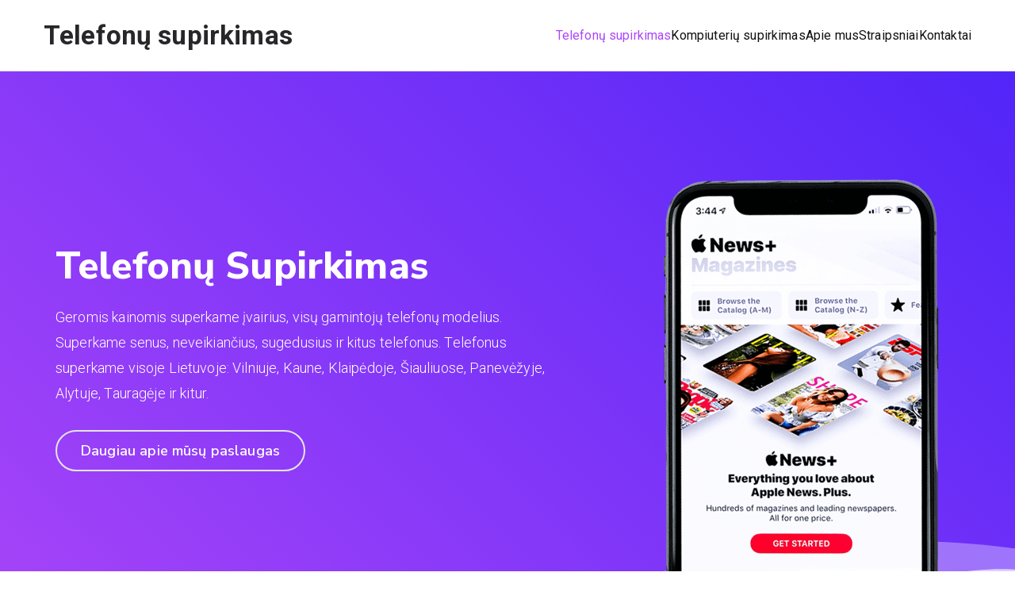

--- FILE ---
content_type: text/html; charset=UTF-8
request_url: https://www.telefonu-supirkimas.lt/
body_size: 15615
content:

<!doctype html>
		<html lang="lt-LT">
		
	<head>

				<meta charset="UTF-8">
		<meta name="viewport" content="width=device-width, initial-scale=1">
		<link rel="profile" href="https://gmpg.org/xfn/11">
		
		<title>Telefonų supirkimas</title>
<meta name='robots' content='max-image-preview:large' />
<link rel='dns-prefetch' href='//fonts.googleapis.com' />
<link rel="alternate" type="application/rss+xml" title="Telefonų supirkimas &raquo; Įrašų RSS srautas" href="https://www.telefonu-supirkimas.lt/feed/" />
<link rel="alternate" type="application/rss+xml" title="Telefonų supirkimas &raquo; Komentarų RSS srautas" href="https://www.telefonu-supirkimas.lt/comments/feed/" />
<link rel="alternate" title="oEmbed (JSON)" type="application/json+oembed" href="https://www.telefonu-supirkimas.lt/wp-json/oembed/1.0/embed?url=https%3A%2F%2Fwww.telefonu-supirkimas.lt%2F" />
<link rel="alternate" title="oEmbed (XML)" type="text/xml+oembed" href="https://www.telefonu-supirkimas.lt/wp-json/oembed/1.0/embed?url=https%3A%2F%2Fwww.telefonu-supirkimas.lt%2F&#038;format=xml" />
<style id='wp-img-auto-sizes-contain-inline-css' type='text/css'>
img:is([sizes=auto i],[sizes^="auto," i]){contain-intrinsic-size:3000px 1500px}
/*# sourceURL=wp-img-auto-sizes-contain-inline-css */
</style>
<style id='wp-emoji-styles-inline-css' type='text/css'>

	img.wp-smiley, img.emoji {
		display: inline !important;
		border: none !important;
		box-shadow: none !important;
		height: 1em !important;
		width: 1em !important;
		margin: 0 0.07em !important;
		vertical-align: -0.1em !important;
		background: none !important;
		padding: 0 !important;
	}
/*# sourceURL=wp-emoji-styles-inline-css */
</style>
<link rel='stylesheet' id='dashicons-css' href='https://www.telefonu-supirkimas.lt/wp-includes/css/dashicons.min.css?ver=6.9' type='text/css' media='all' />
<link rel='stylesheet' id='everest-forms-general-css' href='https://www.telefonu-supirkimas.lt/wp-content/plugins/everest-forms/assets/css/everest-forms.css?ver=3.4.1' type='text/css' media='all' />
<link rel='stylesheet' id='jquery-intl-tel-input-css' href='https://www.telefonu-supirkimas.lt/wp-content/plugins/everest-forms/assets/css/intlTelInput.css?ver=3.4.1' type='text/css' media='all' />
<link rel='stylesheet' id='social-icons-general-css' href='//www.telefonu-supirkimas.lt/wp-content/plugins/social-icons/assets/css/social-icons.css?ver=1.7.4' type='text/css' media='all' />
<link rel='stylesheet' id='font-awesome-all-css' href='https://www.telefonu-supirkimas.lt/wp-content/themes/zakra/inc/customizer/customind/assets/fontawesome/v6/css/all.min.css?ver=6.2.4' type='text/css' media='all' />
<link rel='stylesheet' id='zakra_google_fonts-css' href='https://fonts.googleapis.com/css?family=Roboto%3A400%7C-apple-system%2C+blinkmacsystemfont%2C+segoe+ui%2C+roboto%2C+oxygen-sans%2C+ubuntu%2C+cantarell%2C+helvetica+neue%2C+helvetica%2C+arial%2C+sans-serif%3A400%7CNunito+Sans%3A700&#038;ver=4.1.3' type='text/css' media='all' />
<link rel='stylesheet' id='zakra-style-css' href='https://www.telefonu-supirkimas.lt/wp-content/themes/zakra/style.css?ver=4.1.3' type='text/css' media='all' />
<style id='zakra-style-inline-css' type='text/css'>
.zak-header-builder .zak-header-buttons .zak-header-button .zak-button{background-color:#f86754;}.zak-header-builder .zak-header-buttons .zak-header-button .zak-button:hover{background-color:#f73d25;}.zak-header-builder .zak-header-buttons .zak-header-button .zak-button{padding-top:10px;padding-right:20px;padding-bottom:10px;padding-left:20px;}.zak-header-builder .zak-header-buttons .zak-header-button .zak-button{border-radius:30px;}.zak-footer-builder .zak-footer-main-row ul li{border-bottom-width:0px;}:root{--top-grid-columns: 4;
			--main-grid-columns: 4;
			--bottom-grid-columns: 1;
			} .zak-footer-builder .zak-bottom-row{justify-items: center;} .zak-footer-builder .zak-footer-main-row .widget-title, .zak-footer-builder .zak-footer-main-row h1, .zak-footer-builder .zak-footer-main-row h2, .zak-footer-builder .zak-footer-main-row h3, .zak-footer-builder .zak-footer-main-row h4, .zak-footer-builder .zak-footer-main-row h5, .zak-footer-builder .zak-footer-main-row h6{color:#111111;}.zak-footer-builder .zak-footer-bottom-row .zak-footer-col{flex-direction: column;}.zak-footer-builder .zak-footer-main-row .zak-footer-col{flex-direction: column;}.zak-footer-builder .zak-footer-top-row .zak-footer-col{flex-direction: column;}.zak-footer-builder .zak-copyright{text-align: center;}.zak-footer-builder .zak-footer-nav{display: flex; justify-content: center;}.zak-footer-builder .zak-footer-nav-2{display: flex; justify-content: center;}.zak-footer-builder .zak-html-1{text-align: center;}.zak-footer-builder .zak-html-2{text-align: center;}.zak-footer-builder .footer-social-icons{text-align: ;}.zak-footer-builder .widget-footer-sidebar-1{text-align: ;}.zak-footer-builder .widget-footer-sidebar-2{text-align: ;}.zak-footer-builder .widget-footer-sidebar-3{text-align: ;}.zak-footer-builder .widget-footer-sidebar-4{text-align: ;}.zak-footer-builder .widget-footer-bar-col-1-sidebar{text-align: ;}.zak-footer-builder .widget-footer-bar-col-2-sidebar{text-align: ;} :root{--zakra-color-1: #eaf3fb;--zakra-color-2: #bfdcf3;--zakra-color-3: #94c4eb;--zakra-color-4: #6aace2;--zakra-color-5: #257bc1;--zakra-color-6: #1d6096;--zakra-color-7: #15446b;--zakra-color-8: #0c2941;--zakra-color-9: #040e16;}@media screen and (min-width: 768px) {.zak-primary{width:70%;}}a:hover, a:focus,
				.zak-primary-nav ul li:hover > a,
				.zak-primary-nav ul .current_page_item > a,
				.zak-entry-summary a,
				.zak-entry-meta a, .zak-post-content .zak-entry-footer a:hover,
				.pagebuilder-content a, .zak-style-2 .zak-entry-meta span,
				.zak-style-2 .zak-entry-meta a,
				.entry-title:hover a,
				.zak-breadcrumbs .trail-items a,
				.breadcrumbs .trail-items a,
				.entry-content a,
				.edit-link a,
				.zak-footer-bar a:hover,
				.widget li a,
				#comments .comment-content a,
				#comments .reply,
				button:hover,
				.zak-button:hover,
				.zak-entry-footer .edit-link a,
				.zak-header-action .yith-wcwl-items-count .yith-wcwl-icon span,
				.pagebuilder-content a, .zak-entry-footer a,
				.zak-header-buttons .zak-header-button--2 .zak-button,
				.zak-header-buttons .zak-header-button .zak-button:hover,
				.woocommerce-cart .coupon button.button{color:#ab46f8;}.zak-post-content .entry-button:hover .zak-icon,
				.zak-error-404 .zak-button:hover svg,
				.zak-style-2 .zak-entry-meta span .zak-icon,
				.entry-button .zak-icon{fill:#ab46f8;}blockquote, .wp-block-quote,
				button, input[type="button"],
				input[type="reset"],
				input[type="submit"],
				.wp-block-button .wp-block-button__link,
				blockquote.has-text-align-right, .wp-block-quote.has-text-align-right,
				button:hover,
				.wp-block-button .wp-block-button__link:hover,
				.zak-button:hover,
				.zak-header-buttons .zak-header-button .zak-button,
				.zak-header-buttons .zak-header-button.zak-header-button--2 .zak-button,
				.zak-header-buttons .zak-header-button .zak-button:hover,
				.woocommerce-cart .coupon button.button,
				.woocommerce-cart .actions > button.button{border-color:#ab46f8;}.zak-primary-nav.zak-layout-1-style-2 > ul > li.current_page_item > a::before,
				.zak-primary-nav.zak-layout-1-style-2 > ul a:hover::before,
				.zak-primary-nav.zak-layout-1-style-2 > ul > li.current-menu-item > a::before,
				.zak-primary-nav.zak-layout-1-style-3 > ul > li.current_page_item > a::before,
				.zak-primary-nav.zak-layout-1-style-3 > ul > li.current-menu-item > a::before,
				.zak-primary-nav.zak-layout-1-style-4 > ul > li.current_page_item > a::before,
				.zak-primary-nav.zak-layout-1-style-4 > ul > li.current-menu-item > a::before,
				.zak-scroll-to-top:hover, button, input[type="button"], input[type="reset"],
				input[type="submit"], .zak-header-buttons .zak-header-button--1 .zak-button,
				.wp-block-button .wp-block-button__link,
				.zak-menu-item-cart .cart-page-link .count,
				.widget .wp-block-heading::before,
				#comments .comments-title::before,
				#comments .comment-reply-title::before,
				.widget .widget-title::before,
				.zak-footer-builder .zak-footer-main-row .widget .wp-block-heading::before,
				.zak-footer-builder .zak-footer-top-row .widget .wp-block-heading::before,
				.zak-footer-builder .zak-footer-bottom-row .widget .wp-block-heading::before,
				.zak-footer-builder .zak-footer-main-row .widget .widget-title::before,
				.zak-footer-builder .zak-footer-top-row .widget .widget-title::before,
				.zak-footer-builder .zak-footer-bottom-row .widget .widget-title::before,
				.woocommerce-cart .actions .coupon button.button:hover,
				.woocommerce-cart .actions > button.button,
				.woocommerce-cart .actions > button.button:hover{background-color:#ab46f8;}button, input[type="button"],
				input[type="reset"],
				input[type="submit"],
				.wp-block-button .wp-block-button__link,
				.zak-button{border-color:#ab46f8;background-color:#ab46f8;}body, .woocommerce-ordering select{color:#111111;}body{font-family:Roboto;font-weight:400;font-size:15px;line-height:1.8;}h1, h2, h3, h4, h5, h6{font-family:-apple-system, blinkmacsystemfont, segoe ui, roboto, oxygen-sans, ubuntu, cantarell, helvetica neue, helvetica, arial, sans-serif;font-weight:400;line-height:1.3;}h1{font-family:default;font-weight:500;font-size:3.6rem;line-height:1.3;}h2{font-family:default;font-weight:500;font-size:3.24rem;line-height:1.3;}h3{font-family:default;font-weight:500;font-size:2.88rem;line-height:1.3;}h4{font-family:default;font-weight:500;font-size:2.52rem;line-height:1.3;}h5{font-family:default;font-weight:500;font-size:1.89072rem;line-height:1.3;}h6{font-family:default;font-weight:500;font-size:1.62rem;line-height:1.3;}.site-branding .site-title{font-family:default;font-weight:700;font-size:3.33072rem;line-height:1.5;}.zak-header .zak-top-bar{background-color:#e9ecef;background-size:contain;}.zak-header .zak-main-header{background-color:#ffffff;background-size:contain;}.zak-header-buttons .zak-header-button.zak-header-button--1 .zak-button{padding-top:10px;padding-right:20px;padding-bottom:10px;padding-left:20px;}.zak-header-buttons .zak-header-button.zak-header-button--1 .zak-button{background-color:#f86754;}.zak-header-buttons .zak-header-button.zak-header-button--1 .zak-button:hover{background-color:#f73d25;}.zak-header-buttons .zak-header-button.zak-header-button--1 .zak-button{border-radius:30px;}.zak-primary-nav ul li a{font-family:default;font-weight:400;font-size:1.584rem;line-height:1.8;}.zak-mobile-menu a{font-family:Roboto;font-weight:400;font-size:1.44rem;line-height:1.8;}.has-page-header .zak-page-header{padding-top:60px;padding-right:0px;padding-bottom:60px;padding-left:0px;}.zak-page-header .zak-page-title, .zakra-single-article .zak-entry-header .entry-title{color:#ffffff;}.zak-page-header, .zak-container--separate .zak-page-header{background-color:#ab46f8;background-position:center center;background-size:contain;}.zak-page-header .breadcrumb-trail ul li{color:#ffffff;}.zak-page-header .breadcrumb-trail ul li::after{color:#ffffff;}.zak-page-header .breadcrumb-trail ul li a{color:#ffffff;}.zak-page-header .zak-page-title, .zakra-single-article .zak-entry-header .entry-title{font-family:default;font-weight:500;line-height:1.3;}.zak-secondary .widget .widget-title, .zak-secondary .widget .wp-block-heading{font-family:Nunito Sans;font-weight:700;font-size:20px;line-height:1.3;}.zak-footer-cols{background-color:#f8f9fa;}.zak-footer .zak-footer-cols .widget-title, .zak-footer-cols h1, .zak-footer-cols h2, .zak-footer-cols h3, .zak-footer-cols h4, .zak-footer-cols h5, .zak-footer-cols h6{color:#111111;}.zak-footer .zak-footer-cols, .zak-footer .zak-footer-cols p{color:#212529;}.zak-footer .zak-footer-cols a:hover, .zak-footer-col .widget ul a:hover, .zak-footer .zak-footer-cols a:focus{color:#269bd1;}.zak-footer-cols{border-top-width:0px;}.zak-footer-cols ul li{border-bottom-width:0px;}.zak-footer-bar{background-color:#f8f9fa;}.zak-footer-bar{color:#fafafa;}.zak-footer-bar{border-top-color:#f1f2f3;}
/*# sourceURL=zakra-style-inline-css */
</style>
<link rel='stylesheet' id='elementor-icons-css' href='https://www.telefonu-supirkimas.lt/wp-content/plugins/elementor/assets/lib/eicons/css/elementor-icons.min.css?ver=5.44.0' type='text/css' media='all' />
<link rel='stylesheet' id='elementor-frontend-css' href='https://www.telefonu-supirkimas.lt/wp-content/plugins/elementor/assets/css/frontend.min.css?ver=3.33.2' type='text/css' media='all' />
<link rel='stylesheet' id='elementor-post-984-css' href='https://www.telefonu-supirkimas.lt/wp-content/uploads/elementor/css/post-984.css?ver=1764710587' type='text/css' media='all' />
<link rel='stylesheet' id='font-awesome-5-all-css' href='https://www.telefonu-supirkimas.lt/wp-content/plugins/elementor/assets/lib/font-awesome/css/all.min.css?ver=3.33.2' type='text/css' media='all' />
<link rel='stylesheet' id='font-awesome-4-shim-css' href='https://www.telefonu-supirkimas.lt/wp-content/plugins/elementor/assets/lib/font-awesome/css/v4-shims.min.css?ver=3.33.2' type='text/css' media='all' />
<link rel='stylesheet' id='widget-heading-css' href='https://www.telefonu-supirkimas.lt/wp-content/plugins/elementor/assets/css/widget-heading.min.css?ver=3.33.2' type='text/css' media='all' />
<link rel='stylesheet' id='swiper-css' href='https://www.telefonu-supirkimas.lt/wp-content/plugins/elementor/assets/lib/swiper/v8/css/swiper.min.css?ver=8.4.5' type='text/css' media='all' />
<link rel='stylesheet' id='e-swiper-css' href='https://www.telefonu-supirkimas.lt/wp-content/plugins/elementor/assets/css/conditionals/e-swiper.min.css?ver=3.33.2' type='text/css' media='all' />
<link rel='stylesheet' id='widget-image-carousel-css' href='https://www.telefonu-supirkimas.lt/wp-content/plugins/elementor/assets/css/widget-image-carousel.min.css?ver=3.33.2' type='text/css' media='all' />
<link rel='stylesheet' id='e-shapes-css' href='https://www.telefonu-supirkimas.lt/wp-content/plugins/elementor/assets/css/conditionals/shapes.min.css?ver=3.33.2' type='text/css' media='all' />
<link rel='stylesheet' id='widget-divider-css' href='https://www.telefonu-supirkimas.lt/wp-content/plugins/elementor/assets/css/widget-divider.min.css?ver=3.33.2' type='text/css' media='all' />
<link rel='stylesheet' id='e-animation-zoomIn-css' href='https://www.telefonu-supirkimas.lt/wp-content/plugins/elementor/assets/lib/animations/styles/zoomIn.min.css?ver=3.33.2' type='text/css' media='all' />
<link rel='stylesheet' id='widget-image-css' href='https://www.telefonu-supirkimas.lt/wp-content/plugins/elementor/assets/css/widget-image.min.css?ver=3.33.2' type='text/css' media='all' />
<link rel='stylesheet' id='widget-icon-box-css' href='https://www.telefonu-supirkimas.lt/wp-content/plugins/elementor/assets/css/widget-icon-box.min.css?ver=3.33.2' type='text/css' media='all' />
<link rel='stylesheet' id='elementor-post-989-css' href='https://www.telefonu-supirkimas.lt/wp-content/uploads/elementor/css/post-989.css?ver=1764710587' type='text/css' media='all' />
<link rel='stylesheet' id='elementor-gf-roboto-css' href='https://fonts.googleapis.com/css?family=Roboto:100,100italic,200,200italic,300,300italic,400,400italic,500,500italic,600,600italic,700,700italic,800,800italic,900,900italic&#038;display=swap&#038;subset=latin-ext' type='text/css' media='all' />
<link rel='stylesheet' id='elementor-gf-robotoslab-css' href='https://fonts.googleapis.com/css?family=Roboto+Slab:100,100italic,200,200italic,300,300italic,400,400italic,500,500italic,600,600italic,700,700italic,800,800italic,900,900italic&#038;display=swap&#038;subset=latin-ext' type='text/css' media='all' />
<link rel='stylesheet' id='elementor-gf-nunitosans-css' href='https://fonts.googleapis.com/css?family=Nunito+Sans:100,100italic,200,200italic,300,300italic,400,400italic,500,500italic,600,600italic,700,700italic,800,800italic,900,900italic&#038;display=swap&#038;subset=latin-ext' type='text/css' media='all' />
<link rel='stylesheet' id='elementor-icons-shared-0-css' href='https://www.telefonu-supirkimas.lt/wp-content/plugins/elementor/assets/lib/font-awesome/css/fontawesome.min.css?ver=5.15.3' type='text/css' media='all' />
<link rel='stylesheet' id='elementor-icons-fa-solid-css' href='https://www.telefonu-supirkimas.lt/wp-content/plugins/elementor/assets/lib/font-awesome/css/solid.min.css?ver=5.15.3' type='text/css' media='all' />
<link rel='stylesheet' id='elementor-icons-fa-regular-css' href='https://www.telefonu-supirkimas.lt/wp-content/plugins/elementor/assets/lib/font-awesome/css/regular.min.css?ver=5.15.3' type='text/css' media='all' />
<link rel='stylesheet' id='elementor-icons-fa-brands-css' href='https://www.telefonu-supirkimas.lt/wp-content/plugins/elementor/assets/lib/font-awesome/css/brands.min.css?ver=5.15.3' type='text/css' media='all' />
<script type="text/javascript" src="https://www.telefonu-supirkimas.lt/wp-content/plugins/elementor/assets/lib/font-awesome/js/v4-shims.min.js?ver=3.33.2" id="font-awesome-4-shim-js"></script>
<script type="text/javascript" src="https://www.telefonu-supirkimas.lt/wp-includes/js/jquery/jquery.min.js?ver=3.7.1" id="jquery-core-js"></script>
<script type="text/javascript" src="https://www.telefonu-supirkimas.lt/wp-includes/js/jquery/jquery-migrate.min.js?ver=3.4.1" id="jquery-migrate-js"></script>
<link rel="https://api.w.org/" href="https://www.telefonu-supirkimas.lt/wp-json/" /><link rel="alternate" title="JSON" type="application/json" href="https://www.telefonu-supirkimas.lt/wp-json/wp/v2/pages/989" /><link rel="EditURI" type="application/rsd+xml" title="RSD" href="https://www.telefonu-supirkimas.lt/xmlrpc.php?rsd" />
<meta name="generator" content="WordPress 6.9" />
<meta name="generator" content="Everest Forms 3.4.1" />
<link rel="canonical" href="https://www.telefonu-supirkimas.lt/" />
<link rel='shortlink' href='https://www.telefonu-supirkimas.lt/' />
<meta name="generator" content="Elementor 3.33.2; features: additional_custom_breakpoints; settings: css_print_method-external, google_font-enabled, font_display-swap">
			<style>
				.e-con.e-parent:nth-of-type(n+4):not(.e-lazyloaded):not(.e-no-lazyload),
				.e-con.e-parent:nth-of-type(n+4):not(.e-lazyloaded):not(.e-no-lazyload) * {
					background-image: none !important;
				}
				@media screen and (max-height: 1024px) {
					.e-con.e-parent:nth-of-type(n+3):not(.e-lazyloaded):not(.e-no-lazyload),
					.e-con.e-parent:nth-of-type(n+3):not(.e-lazyloaded):not(.e-no-lazyload) * {
						background-image: none !important;
					}
				}
				@media screen and (max-height: 640px) {
					.e-con.e-parent:nth-of-type(n+2):not(.e-lazyloaded):not(.e-no-lazyload),
					.e-con.e-parent:nth-of-type(n+2):not(.e-lazyloaded):not(.e-no-lazyload) * {
						background-image: none !important;
					}
				}
			</style>
			
		<style type="text/css">
			
					</style>

		<link rel="icon" href="https://www.telefonu-supirkimas.lt/wp-content/uploads/2020/07/zakra.png" sizes="32x32" />
<link rel="icon" href="https://www.telefonu-supirkimas.lt/wp-content/uploads/2020/07/zakra.png" sizes="192x192" />
<link rel="apple-touch-icon" href="https://www.telefonu-supirkimas.lt/wp-content/uploads/2020/07/zakra.png" />
<meta name="msapplication-TileImage" content="https://www.telefonu-supirkimas.lt/wp-content/uploads/2020/07/zakra.png" />
		<style type="text/css" id="wp-custom-css">
			.tg-site-footer .tg-site-footer-bar .tg-site-footer-section-2 .widget {margin: 0;}
.tg-site-footer .tg-site-footer-bar .tg-container{display: flex;
align-items: center;}		</style>
		
	<style id='global-styles-inline-css' type='text/css'>
:root{--wp--preset--aspect-ratio--square: 1;--wp--preset--aspect-ratio--4-3: 4/3;--wp--preset--aspect-ratio--3-4: 3/4;--wp--preset--aspect-ratio--3-2: 3/2;--wp--preset--aspect-ratio--2-3: 2/3;--wp--preset--aspect-ratio--16-9: 16/9;--wp--preset--aspect-ratio--9-16: 9/16;--wp--preset--color--black: #000000;--wp--preset--color--cyan-bluish-gray: #abb8c3;--wp--preset--color--white: #ffffff;--wp--preset--color--pale-pink: #f78da7;--wp--preset--color--vivid-red: #cf2e2e;--wp--preset--color--luminous-vivid-orange: #ff6900;--wp--preset--color--luminous-vivid-amber: #fcb900;--wp--preset--color--light-green-cyan: #7bdcb5;--wp--preset--color--vivid-green-cyan: #00d084;--wp--preset--color--pale-cyan-blue: #8ed1fc;--wp--preset--color--vivid-cyan-blue: #0693e3;--wp--preset--color--vivid-purple: #9b51e0;--wp--preset--gradient--vivid-cyan-blue-to-vivid-purple: linear-gradient(135deg,rgb(6,147,227) 0%,rgb(155,81,224) 100%);--wp--preset--gradient--light-green-cyan-to-vivid-green-cyan: linear-gradient(135deg,rgb(122,220,180) 0%,rgb(0,208,130) 100%);--wp--preset--gradient--luminous-vivid-amber-to-luminous-vivid-orange: linear-gradient(135deg,rgb(252,185,0) 0%,rgb(255,105,0) 100%);--wp--preset--gradient--luminous-vivid-orange-to-vivid-red: linear-gradient(135deg,rgb(255,105,0) 0%,rgb(207,46,46) 100%);--wp--preset--gradient--very-light-gray-to-cyan-bluish-gray: linear-gradient(135deg,rgb(238,238,238) 0%,rgb(169,184,195) 100%);--wp--preset--gradient--cool-to-warm-spectrum: linear-gradient(135deg,rgb(74,234,220) 0%,rgb(151,120,209) 20%,rgb(207,42,186) 40%,rgb(238,44,130) 60%,rgb(251,105,98) 80%,rgb(254,248,76) 100%);--wp--preset--gradient--blush-light-purple: linear-gradient(135deg,rgb(255,206,236) 0%,rgb(152,150,240) 100%);--wp--preset--gradient--blush-bordeaux: linear-gradient(135deg,rgb(254,205,165) 0%,rgb(254,45,45) 50%,rgb(107,0,62) 100%);--wp--preset--gradient--luminous-dusk: linear-gradient(135deg,rgb(255,203,112) 0%,rgb(199,81,192) 50%,rgb(65,88,208) 100%);--wp--preset--gradient--pale-ocean: linear-gradient(135deg,rgb(255,245,203) 0%,rgb(182,227,212) 50%,rgb(51,167,181) 100%);--wp--preset--gradient--electric-grass: linear-gradient(135deg,rgb(202,248,128) 0%,rgb(113,206,126) 100%);--wp--preset--gradient--midnight: linear-gradient(135deg,rgb(2,3,129) 0%,rgb(40,116,252) 100%);--wp--preset--font-size--small: 13px;--wp--preset--font-size--medium: 20px;--wp--preset--font-size--large: 36px;--wp--preset--font-size--x-large: 42px;--wp--preset--spacing--20: 0.44rem;--wp--preset--spacing--30: 0.67rem;--wp--preset--spacing--40: 1rem;--wp--preset--spacing--50: 1.5rem;--wp--preset--spacing--60: 2.25rem;--wp--preset--spacing--70: 3.38rem;--wp--preset--spacing--80: 5.06rem;--wp--preset--shadow--natural: 6px 6px 9px rgba(0, 0, 0, 0.2);--wp--preset--shadow--deep: 12px 12px 50px rgba(0, 0, 0, 0.4);--wp--preset--shadow--sharp: 6px 6px 0px rgba(0, 0, 0, 0.2);--wp--preset--shadow--outlined: 6px 6px 0px -3px rgb(255, 255, 255), 6px 6px rgb(0, 0, 0);--wp--preset--shadow--crisp: 6px 6px 0px rgb(0, 0, 0);}:root { --wp--style--global--content-size: 760px;--wp--style--global--wide-size: 1160px; }:where(body) { margin: 0; }.wp-site-blocks > .alignleft { float: left; margin-right: 2em; }.wp-site-blocks > .alignright { float: right; margin-left: 2em; }.wp-site-blocks > .aligncenter { justify-content: center; margin-left: auto; margin-right: auto; }:where(.wp-site-blocks) > * { margin-block-start: 24px; margin-block-end: 0; }:where(.wp-site-blocks) > :first-child { margin-block-start: 0; }:where(.wp-site-blocks) > :last-child { margin-block-end: 0; }:root { --wp--style--block-gap: 24px; }:root :where(.is-layout-flow) > :first-child{margin-block-start: 0;}:root :where(.is-layout-flow) > :last-child{margin-block-end: 0;}:root :where(.is-layout-flow) > *{margin-block-start: 24px;margin-block-end: 0;}:root :where(.is-layout-constrained) > :first-child{margin-block-start: 0;}:root :where(.is-layout-constrained) > :last-child{margin-block-end: 0;}:root :where(.is-layout-constrained) > *{margin-block-start: 24px;margin-block-end: 0;}:root :where(.is-layout-flex){gap: 24px;}:root :where(.is-layout-grid){gap: 24px;}.is-layout-flow > .alignleft{float: left;margin-inline-start: 0;margin-inline-end: 2em;}.is-layout-flow > .alignright{float: right;margin-inline-start: 2em;margin-inline-end: 0;}.is-layout-flow > .aligncenter{margin-left: auto !important;margin-right: auto !important;}.is-layout-constrained > .alignleft{float: left;margin-inline-start: 0;margin-inline-end: 2em;}.is-layout-constrained > .alignright{float: right;margin-inline-start: 2em;margin-inline-end: 0;}.is-layout-constrained > .aligncenter{margin-left: auto !important;margin-right: auto !important;}.is-layout-constrained > :where(:not(.alignleft):not(.alignright):not(.alignfull)){max-width: var(--wp--style--global--content-size);margin-left: auto !important;margin-right: auto !important;}.is-layout-constrained > .alignwide{max-width: var(--wp--style--global--wide-size);}body .is-layout-flex{display: flex;}.is-layout-flex{flex-wrap: wrap;align-items: center;}.is-layout-flex > :is(*, div){margin: 0;}body .is-layout-grid{display: grid;}.is-layout-grid > :is(*, div){margin: 0;}body{padding-top: 0px;padding-right: 0px;padding-bottom: 0px;padding-left: 0px;}a:where(:not(.wp-element-button)){text-decoration: underline;}:root :where(.wp-element-button, .wp-block-button__link){background-color: #32373c;border-width: 0;color: #fff;font-family: inherit;font-size: inherit;font-style: inherit;font-weight: inherit;letter-spacing: inherit;line-height: inherit;padding-top: calc(0.667em + 2px);padding-right: calc(1.333em + 2px);padding-bottom: calc(0.667em + 2px);padding-left: calc(1.333em + 2px);text-decoration: none;text-transform: inherit;}.has-black-color{color: var(--wp--preset--color--black) !important;}.has-cyan-bluish-gray-color{color: var(--wp--preset--color--cyan-bluish-gray) !important;}.has-white-color{color: var(--wp--preset--color--white) !important;}.has-pale-pink-color{color: var(--wp--preset--color--pale-pink) !important;}.has-vivid-red-color{color: var(--wp--preset--color--vivid-red) !important;}.has-luminous-vivid-orange-color{color: var(--wp--preset--color--luminous-vivid-orange) !important;}.has-luminous-vivid-amber-color{color: var(--wp--preset--color--luminous-vivid-amber) !important;}.has-light-green-cyan-color{color: var(--wp--preset--color--light-green-cyan) !important;}.has-vivid-green-cyan-color{color: var(--wp--preset--color--vivid-green-cyan) !important;}.has-pale-cyan-blue-color{color: var(--wp--preset--color--pale-cyan-blue) !important;}.has-vivid-cyan-blue-color{color: var(--wp--preset--color--vivid-cyan-blue) !important;}.has-vivid-purple-color{color: var(--wp--preset--color--vivid-purple) !important;}.has-black-background-color{background-color: var(--wp--preset--color--black) !important;}.has-cyan-bluish-gray-background-color{background-color: var(--wp--preset--color--cyan-bluish-gray) !important;}.has-white-background-color{background-color: var(--wp--preset--color--white) !important;}.has-pale-pink-background-color{background-color: var(--wp--preset--color--pale-pink) !important;}.has-vivid-red-background-color{background-color: var(--wp--preset--color--vivid-red) !important;}.has-luminous-vivid-orange-background-color{background-color: var(--wp--preset--color--luminous-vivid-orange) !important;}.has-luminous-vivid-amber-background-color{background-color: var(--wp--preset--color--luminous-vivid-amber) !important;}.has-light-green-cyan-background-color{background-color: var(--wp--preset--color--light-green-cyan) !important;}.has-vivid-green-cyan-background-color{background-color: var(--wp--preset--color--vivid-green-cyan) !important;}.has-pale-cyan-blue-background-color{background-color: var(--wp--preset--color--pale-cyan-blue) !important;}.has-vivid-cyan-blue-background-color{background-color: var(--wp--preset--color--vivid-cyan-blue) !important;}.has-vivid-purple-background-color{background-color: var(--wp--preset--color--vivid-purple) !important;}.has-black-border-color{border-color: var(--wp--preset--color--black) !important;}.has-cyan-bluish-gray-border-color{border-color: var(--wp--preset--color--cyan-bluish-gray) !important;}.has-white-border-color{border-color: var(--wp--preset--color--white) !important;}.has-pale-pink-border-color{border-color: var(--wp--preset--color--pale-pink) !important;}.has-vivid-red-border-color{border-color: var(--wp--preset--color--vivid-red) !important;}.has-luminous-vivid-orange-border-color{border-color: var(--wp--preset--color--luminous-vivid-orange) !important;}.has-luminous-vivid-amber-border-color{border-color: var(--wp--preset--color--luminous-vivid-amber) !important;}.has-light-green-cyan-border-color{border-color: var(--wp--preset--color--light-green-cyan) !important;}.has-vivid-green-cyan-border-color{border-color: var(--wp--preset--color--vivid-green-cyan) !important;}.has-pale-cyan-blue-border-color{border-color: var(--wp--preset--color--pale-cyan-blue) !important;}.has-vivid-cyan-blue-border-color{border-color: var(--wp--preset--color--vivid-cyan-blue) !important;}.has-vivid-purple-border-color{border-color: var(--wp--preset--color--vivid-purple) !important;}.has-vivid-cyan-blue-to-vivid-purple-gradient-background{background: var(--wp--preset--gradient--vivid-cyan-blue-to-vivid-purple) !important;}.has-light-green-cyan-to-vivid-green-cyan-gradient-background{background: var(--wp--preset--gradient--light-green-cyan-to-vivid-green-cyan) !important;}.has-luminous-vivid-amber-to-luminous-vivid-orange-gradient-background{background: var(--wp--preset--gradient--luminous-vivid-amber-to-luminous-vivid-orange) !important;}.has-luminous-vivid-orange-to-vivid-red-gradient-background{background: var(--wp--preset--gradient--luminous-vivid-orange-to-vivid-red) !important;}.has-very-light-gray-to-cyan-bluish-gray-gradient-background{background: var(--wp--preset--gradient--very-light-gray-to-cyan-bluish-gray) !important;}.has-cool-to-warm-spectrum-gradient-background{background: var(--wp--preset--gradient--cool-to-warm-spectrum) !important;}.has-blush-light-purple-gradient-background{background: var(--wp--preset--gradient--blush-light-purple) !important;}.has-blush-bordeaux-gradient-background{background: var(--wp--preset--gradient--blush-bordeaux) !important;}.has-luminous-dusk-gradient-background{background: var(--wp--preset--gradient--luminous-dusk) !important;}.has-pale-ocean-gradient-background{background: var(--wp--preset--gradient--pale-ocean) !important;}.has-electric-grass-gradient-background{background: var(--wp--preset--gradient--electric-grass) !important;}.has-midnight-gradient-background{background: var(--wp--preset--gradient--midnight) !important;}.has-small-font-size{font-size: var(--wp--preset--font-size--small) !important;}.has-medium-font-size{font-size: var(--wp--preset--font-size--medium) !important;}.has-large-font-size{font-size: var(--wp--preset--font-size--large) !important;}.has-x-large-font-size{font-size: var(--wp--preset--font-size--x-large) !important;}
/*# sourceURL=global-styles-inline-css */
</style>
</head>

<body data-rsssl=1 class="home wp-singular page-template page-template-page-templates page-template-pagebuilder page-template-page-templatespagebuilder-php page page-id-989 wp-theme-zakra everest-forms-no-js zak-site-layout--stretched zak-container--wide zak-content-area--bordered has-page-header has-breadcrumbs elementor-default elementor-kit-984 elementor-page elementor-page-989">


		<div id="page" class="zak-site">
				<a class="skip-link screen-reader-text" href="#zak-content">Eiti prie turinio</a>
		
		<header id="zak-masthead" class="zak-header zak-layout-1 zak-layout-1-style-1">
		
			
					<div class="zak-main-header">
			<div class="zak-container">
				<div class="zak-row">
		
	<div class="zak-header-col zak-header-col--1">

		
<div class="site-branding">
		<div class="site-info-wrap">
		
		<p class="site-title ">
		<a href="https://www.telefonu-supirkimas.lt/" rel="home">Telefonų supirkimas</a>
	</p>


	</div>
</div><!-- .site-branding -->

	</div> <!-- /.zak-header__block--one -->

	<div class="zak-header-col zak-header-col--2">

					
<nav id="zak-primary-nav" class="zak-main-nav main-navigation zak-primary-nav zak-layout-1 zak-layout-1-style-1">
	<ul id="zak-primary-menu" class="zak-primary-menu"><li id="menu-item-1063" class="menu-item menu-item-type-post_type menu-item-object-page menu-item-home current-menu-item page_item page-item-989 current_page_item menu-item-1063"><a href="https://www.telefonu-supirkimas.lt/" aria-current="page">Telefonų supirkimas</a></li>
<li id="menu-item-1124" class="menu-item menu-item-type-post_type menu-item-object-page menu-item-1124"><a href="https://www.telefonu-supirkimas.lt/kompiuteriu-supirkimas/">Kompiuterių supirkimas</a></li>
<li id="menu-item-1064" class="menu-item menu-item-type-post_type menu-item-object-page menu-item-1064"><a href="https://www.telefonu-supirkimas.lt/apie-mus/">Apie mus</a></li>
<li id="menu-item-1062" class="menu-item menu-item-type-post_type menu-item-object-page menu-item-1062"><a href="https://www.telefonu-supirkimas.lt/straipsniai/" title="						">Straipsniai</a></li>
<li id="menu-item-1065" class="menu-item menu-item-type-post_type menu-item-object-page menu-item-1065"><a href="https://www.telefonu-supirkimas.lt/kontaktai/">Kontaktai</a></li>
</ul></nav><!-- #zak-primary-nav -->



<div class="zak-toggle-menu "

	>

	
	<button class="zak-menu-toggle"
			aria-label="Pagrindinis meniu" >

		<svg class="zak-icon zakra-icon--bars" xmlns="http://www.w3.org/2000/svg" viewBox="0 0 24 24"><path d="M21 19H3a1 1 0 0 1 0-2h18a1 1 0 0 1 0 2Zm0-6H3a1 1 0 0 1 0-2h18a1 1 0 0 1 0 2Zm0-6H3a1 1 0 0 1 0-2h18a1 1 0 0 1 0 2Z" /></svg>
	</button> <!-- /.zak-menu-toggle -->

	<nav id="zak-mobile-nav" class="zak-main-nav zak-mobile-nav"

		>

		<div class="zak-mobile-nav__header">
			
			<!-- Mobile nav close icon. -->
			<button id="zak-mobile-nav-close" class="zak-mobile-nav-close" aria-label="Close Button">
				<svg class="zak-icon zakra-icon--x-mark" xmlns="http://www.w3.org/2000/svg" viewBox="0 0 24 24"><path d="m14 12 7.6-7.6c.6-.6.6-1.5 0-2-.6-.6-1.5-.6-2 0L12 10 4.4 2.4c-.6-.6-1.5-.6-2 0s-.6 1.5 0 2L10 12l-7.6 7.6c-.6.6-.6 1.5 0 2 .3.3.6.4 1 .4s.7-.1 1-.4L12 14l7.6 7.6c.3.3.6.4 1 .4s.7-.1 1-.4c.6-.6.6-1.5 0-2L14 12z" /></svg>			</button>
		</div> <!-- /.zak-mobile-nav__header -->

		<ul id="zak-mobile-menu" class="zak-mobile-menu"><li class="menu-item menu-item-type-post_type menu-item-object-page menu-item-home current-menu-item page_item page-item-989 current_page_item menu-item-1063"><a href="https://www.telefonu-supirkimas.lt/" aria-current="page">Telefonų supirkimas</a></li>
<li class="menu-item menu-item-type-post_type menu-item-object-page menu-item-1124"><a href="https://www.telefonu-supirkimas.lt/kompiuteriu-supirkimas/">Kompiuterių supirkimas</a></li>
<li class="menu-item menu-item-type-post_type menu-item-object-page menu-item-1064"><a href="https://www.telefonu-supirkimas.lt/apie-mus/">Apie mus</a></li>
<li class="menu-item menu-item-type-post_type menu-item-object-page menu-item-1062"><a href="https://www.telefonu-supirkimas.lt/straipsniai/" title="						">Straipsniai</a></li>
<li class="menu-item menu-item-type-post_type menu-item-object-page menu-item-1065"><a href="https://www.telefonu-supirkimas.lt/kontaktai/">Kontaktai</a></li>
</ul>
			<div class="zak-mobile-menu-label">
							</div>

		
	</nav> <!-- /#zak-mobile-nav-->

</div> <!-- /.zak-toggle-menu -->

				</div> <!-- /.zak-header__block-two -->

				</div> <!-- /.zak-row -->
			</div> <!-- /.zak-container -->
		</div> <!-- /.zak-main-header -->
		
				</header><!-- #zak-masthead -->
		

		<div id="zak-content" class="zak-content">
					<div class="zak-container">
				<div class="zak-row">
		
	<div id="primary" class="zak-primary pagebuilder-content">

				<div data-elementor-type="wp-post" data-elementor-id="989" class="elementor elementor-989">
						<section class="elementor-section elementor-top-section elementor-element elementor-element-410d4ba elementor-section-full_width elementor-section-height-default elementor-section-height-default" data-id="410d4ba" data-element_type="section" data-settings="{&quot;background_background&quot;:&quot;gradient&quot;,&quot;shape_divider_bottom&quot;:&quot;mountains&quot;}">
					<div class="elementor-shape elementor-shape-bottom" aria-hidden="true" data-negative="false">
			<svg xmlns="http://www.w3.org/2000/svg" viewBox="0 0 1000 100" preserveAspectRatio="none">
	<path class="elementor-shape-fill" opacity="0.33" d="M473,67.3c-203.9,88.3-263.1-34-320.3,0C66,119.1,0,59.7,0,59.7V0h1000v59.7 c0,0-62.1,26.1-94.9,29.3c-32.8,3.3-62.8-12.3-75.8-22.1C806,49.6,745.3,8.7,694.9,4.7S492.4,59,473,67.3z"/>
	<path class="elementor-shape-fill" opacity="0.66" d="M734,67.3c-45.5,0-77.2-23.2-129.1-39.1c-28.6-8.7-150.3-10.1-254,39.1 s-91.7-34.4-149.2,0C115.7,118.3,0,39.8,0,39.8V0h1000v36.5c0,0-28.2-18.5-92.1-18.5C810.2,18.1,775.7,67.3,734,67.3z"/>
	<path class="elementor-shape-fill" d="M766.1,28.9c-200-57.5-266,65.5-395.1,19.5C242,1.8,242,5.4,184.8,20.6C128,35.8,132.3,44.9,89.9,52.5C28.6,63.7,0,0,0,0 h1000c0,0-9.9,40.9-83.6,48.1S829.6,47,766.1,28.9z"/>
</svg>		</div>
					<div class="elementor-container elementor-column-gap-default">
					<div class="elementor-column elementor-col-100 elementor-top-column elementor-element elementor-element-60ea46c" data-id="60ea46c" data-element_type="column" data-settings="{&quot;background_background&quot;:&quot;gradient&quot;}">
			<div class="elementor-widget-wrap elementor-element-populated">
						<section class="elementor-section elementor-inner-section elementor-element elementor-element-cb3141f elementor-section-boxed elementor-section-height-default elementor-section-height-default" data-id="cb3141f" data-element_type="section">
						<div class="elementor-container elementor-column-gap-default">
					<div class="elementor-column elementor-col-50 elementor-inner-column elementor-element elementor-element-30ad0db" data-id="30ad0db" data-element_type="column">
			<div class="elementor-widget-wrap elementor-element-populated">
						<div class="elementor-element elementor-element-aee628e elementor-widget elementor-widget-heading" data-id="aee628e" data-element_type="widget" data-widget_type="heading.default">
				<div class="elementor-widget-container">
					<h1 class="elementor-heading-title elementor-size-default">Telefonų supirkimas</h1>				</div>
				</div>
				<div class="elementor-element elementor-element-1541b2a elementor-widget elementor-widget-text-editor" data-id="1541b2a" data-element_type="widget" data-widget_type="text-editor.default">
				<div class="elementor-widget-container">
									<p>Geromis kainomis superkame įvairius, visų gamintojų telefonų modelius. Superkame senus, neveikiančius, sugedusius ir kitus telefonus. Telefonus superkame visoje Lietuvoje: Vilniuje, Kaune, Klaipėdoje, Šiauliuose, Panevėžyje, Alytuje, Tauragėje ir kitur.</p>								</div>
				</div>
				<div class="elementor-element elementor-element-ea28ea9 elementor-widget__width-auto elementor-widget elementor-widget-button" data-id="ea28ea9" data-element_type="widget" data-widget_type="button.default">
				<div class="elementor-widget-container">
									<div class="elementor-button-wrapper">
					<a class="elementor-button elementor-button-link elementor-size-sm" href="https://www.telefonu-supirkimas.lt/apie-mus/">
						<span class="elementor-button-content-wrapper">
									<span class="elementor-button-text">Daugiau apie mūsų paslaugas</span>
					</span>
					</a>
				</div>
								</div>
				</div>
					</div>
		</div>
				<div class="elementor-column elementor-col-50 elementor-inner-column elementor-element elementor-element-ef12c22" data-id="ef12c22" data-element_type="column">
			<div class="elementor-widget-wrap elementor-element-populated">
						<div class="elementor-element elementor-element-b5a8f86 elementor-pagination-position-outside elementor-widget elementor-widget-image-carousel" data-id="b5a8f86" data-element_type="widget" data-settings="{&quot;slides_to_show&quot;:&quot;1&quot;,&quot;navigation&quot;:&quot;dots&quot;,&quot;autoplay&quot;:&quot;yes&quot;,&quot;pause_on_hover&quot;:&quot;yes&quot;,&quot;pause_on_interaction&quot;:&quot;yes&quot;,&quot;autoplay_speed&quot;:5000,&quot;infinite&quot;:&quot;yes&quot;,&quot;effect&quot;:&quot;slide&quot;,&quot;speed&quot;:500}" data-widget_type="image-carousel.default">
				<div class="elementor-widget-container">
							<div class="elementor-image-carousel-wrapper swiper" role="region" aria-roledescription="carousel" aria-label="Image Carousel" dir="ltr">
			<div class="elementor-image-carousel swiper-wrapper" aria-live="off">
								<div class="swiper-slide" role="group" aria-roledescription="slide" aria-label="1 of 1"><figure class="swiper-slide-inner"><img decoding="async" class="swiper-slide-image" src="https://www.telefonu-supirkimas.lt/wp-content/uploads/2019/05/banner-mob.png" alt="" /></figure></div>			</div>
					</div>
						</div>
				</div>
					</div>
		</div>
					</div>
		</section>
					</div>
		</div>
					</div>
		</section>
				<section class="elementor-section elementor-top-section elementor-element elementor-element-dca7f32 elementor-section-boxed elementor-section-height-default elementor-section-height-default" data-id="dca7f32" data-element_type="section" data-settings="{&quot;background_background&quot;:&quot;classic&quot;}">
						<div class="elementor-container elementor-column-gap-default">
					<div class="elementor-column elementor-col-100 elementor-top-column elementor-element elementor-element-2b1de6e" data-id="2b1de6e" data-element_type="column">
			<div class="elementor-widget-wrap elementor-element-populated">
						<div class="elementor-element elementor-element-f13076c elementor-widget elementor-widget-heading" data-id="f13076c" data-element_type="widget" data-widget_type="heading.default">
				<div class="elementor-widget-container">
					<h2 class="elementor-heading-title elementor-size-default">Mūsų telefonų supirkimo paslaugos</h2>				</div>
				</div>
				<div class="elementor-element elementor-element-8454bb6 elementor-widget-divider--view-line elementor-widget elementor-widget-divider" data-id="8454bb6" data-element_type="widget" data-widget_type="divider.default">
				<div class="elementor-widget-container">
							<div class="elementor-divider">
			<span class="elementor-divider-separator">
						</span>
		</div>
						</div>
				</div>
				<section class="elementor-section elementor-inner-section elementor-element elementor-element-4a808d3 elementor-section-boxed elementor-section-height-default elementor-section-height-default" data-id="4a808d3" data-element_type="section">
						<div class="elementor-container elementor-column-gap-default">
					<div class="elementor-column elementor-col-33 elementor-inner-column elementor-element elementor-element-6ac4c55" data-id="6ac4c55" data-element_type="column">
			<div class="elementor-widget-wrap">
							</div>
		</div>
				<div class="elementor-column elementor-col-33 elementor-inner-column elementor-element elementor-element-565c60e" data-id="565c60e" data-element_type="column">
			<div class="elementor-widget-wrap elementor-element-populated">
						<div class="elementor-element elementor-element-a11749a elementor-widget elementor-widget-text-editor" data-id="a11749a" data-element_type="widget" data-widget_type="text-editor.default">
				<div class="elementor-widget-container">
									<p>Parduoti telefoną greitai ir už gerą kainą gali būti sudėtinga. Tačiau su Telefonu-supirkimas.lt pagalba &#8211; tai įmanoma. Mes galime pasiūlyti kompleksines supirkimo paslaugas:</p>								</div>
				</div>
					</div>
		</div>
				<div class="elementor-column elementor-col-33 elementor-inner-column elementor-element elementor-element-e61e835" data-id="e61e835" data-element_type="column">
			<div class="elementor-widget-wrap">
							</div>
		</div>
					</div>
		</section>
				<section class="elementor-section elementor-inner-section elementor-element elementor-element-b197988 elementor-section-boxed elementor-section-height-default elementor-section-height-default" data-id="b197988" data-element_type="section">
						<div class="elementor-container elementor-column-gap-default">
					<div class="elementor-column elementor-col-25 elementor-inner-column elementor-element elementor-element-c94d794" data-id="c94d794" data-element_type="column">
			<div class="elementor-widget-wrap elementor-element-populated">
						<div class="elementor-element elementor-element-da59531 animated-fast elementor-view-default elementor-invisible elementor-widget elementor-widget-icon" data-id="da59531" data-element_type="widget" data-settings="{&quot;_animation&quot;:&quot;zoomIn&quot;}" data-widget_type="icon.default">
				<div class="elementor-widget-container">
							<div class="elementor-icon-wrapper">
			<a class="elementor-icon" href="#">
							<i class="fa fa-cloud-upload" aria-hidden="true"></i>
						</a>
		</div>
						</div>
				</div>
				<div class="elementor-element elementor-element-747ba57 elementor-widget elementor-widget-heading" data-id="747ba57" data-element_type="widget" data-widget_type="heading.default">
				<div class="elementor-widget-container">
					<h3 class="elementor-heading-title elementor-size-default">Senų telefonų supirkimas</h3>				</div>
				</div>
				<div class="elementor-element elementor-element-f189909 elementor-widget elementor-widget-text-editor" data-id="f189909" data-element_type="widget" data-widget_type="text-editor.default">
				<div class="elementor-widget-container">
									<p>Net jei turite seną telefono aparatą, kuris neturi paklausos, mes vis tiek galime jį nupirkti pasiūlę gerą kainą.</p>								</div>
				</div>
					</div>
		</div>
				<div class="elementor-column elementor-col-25 elementor-inner-column elementor-element elementor-element-92a4348" data-id="92a4348" data-element_type="column">
			<div class="elementor-widget-wrap elementor-element-populated">
						<div class="elementor-element elementor-element-7e7219b elementor-view-default elementor-invisible elementor-widget elementor-widget-icon" data-id="7e7219b" data-element_type="widget" data-settings="{&quot;_animation&quot;:&quot;zoomIn&quot;}" data-widget_type="icon.default">
				<div class="elementor-widget-container">
							<div class="elementor-icon-wrapper">
			<a class="elementor-icon" href="#">
							<i class="fa fa-shield" aria-hidden="true"></i>
						</a>
		</div>
						</div>
				</div>
				<div class="elementor-element elementor-element-28c19f8 elementor-widget elementor-widget-heading" data-id="28c19f8" data-element_type="widget" data-widget_type="heading.default">
				<div class="elementor-widget-container">
					<h3 class="elementor-heading-title elementor-size-default">Neveikiančių telefonų supirkimas</h3>				</div>
				</div>
				<div class="elementor-element elementor-element-cb47b33 elementor-widget elementor-widget-text-editor" data-id="cb47b33" data-element_type="widget" data-widget_type="text-editor.default">
				<div class="elementor-widget-container">
									<p>Jūsų telefonas nebeveikia ir nežinote, kas jam yra? Jokių problemų &#8211; nupirksime ir tokį telefoną!</p>								</div>
				</div>
					</div>
		</div>
				<div class="elementor-column elementor-col-25 elementor-inner-column elementor-element elementor-element-237925e" data-id="237925e" data-element_type="column">
			<div class="elementor-widget-wrap elementor-element-populated">
						<div class="elementor-element elementor-element-7a512e4 elementor-view-default elementor-invisible elementor-widget elementor-widget-icon" data-id="7a512e4" data-element_type="widget" data-settings="{&quot;_animation&quot;:&quot;zoomIn&quot;}" data-widget_type="icon.default">
				<div class="elementor-widget-container">
							<div class="elementor-icon-wrapper">
			<a class="elementor-icon" href="#">
							<i class="fa fa-clock-o" aria-hidden="true"></i>
						</a>
		</div>
						</div>
				</div>
				<div class="elementor-element elementor-element-0f9766a elementor-widget elementor-widget-heading" data-id="0f9766a" data-element_type="widget" data-widget_type="heading.default">
				<div class="elementor-widget-container">
					<h3 class="elementor-heading-title elementor-size-default">Sugedusių telefonų supirkimas</h3>				</div>
				</div>
				<div class="elementor-element elementor-element-e265f52 elementor-widget elementor-widget-text-editor" data-id="e265f52" data-element_type="widget" data-widget_type="text-editor.default">
				<div class="elementor-widget-container">
									<p>Sugedo jūsų telefonas, o taisymas per brangiai kainuoja ir per ilgai užtrunka? Išeitis yra &#8211; parduokite savo telefoną mums!</p>								</div>
				</div>
					</div>
		</div>
				<div class="elementor-column elementor-col-25 elementor-inner-column elementor-element elementor-element-4aec74f" data-id="4aec74f" data-element_type="column">
			<div class="elementor-widget-wrap elementor-element-populated">
						<div class="elementor-element elementor-element-a036f41 animated-slow elementor-view-default elementor-invisible elementor-widget elementor-widget-icon" data-id="a036f41" data-element_type="widget" data-settings="{&quot;_animation&quot;:&quot;zoomIn&quot;}" data-widget_type="icon.default">
				<div class="elementor-widget-container">
							<div class="elementor-icon-wrapper">
			<a class="elementor-icon" href="#">
							<i class="fa fa-headphones" aria-hidden="true"></i>
						</a>
		</div>
						</div>
				</div>
				<div class="elementor-element elementor-element-194e219 elementor-widget elementor-widget-heading" data-id="194e219" data-element_type="widget" data-widget_type="heading.default">
				<div class="elementor-widget-container">
					<h3 class="elementor-heading-title elementor-size-default">Visų modelių telefonų supirkimas</h3>				</div>
				</div>
				<div class="elementor-element elementor-element-ac50042 elementor-widget elementor-widget-text-editor" data-id="ac50042" data-element_type="widget" data-widget_type="text-editor.default">
				<div class="elementor-widget-container">
									<p>Nesvarbu, ar turite Huawei, MTTC, Iphone ar bet kokio kito prekės ženklo telefoną &#8211; mes supirksime juos visus!</p>								</div>
				</div>
					</div>
		</div>
					</div>
		</section>
					</div>
		</div>
					</div>
		</section>
				<section class="elementor-section elementor-top-section elementor-element elementor-element-39c586d elementor-section-content-middle elementor-section-boxed elementor-section-height-default elementor-section-height-default" data-id="39c586d" data-element_type="section" data-settings="{&quot;background_background&quot;:&quot;gradient&quot;,&quot;shape_divider_top&quot;:&quot;opacity-tilt&quot;}">
					<div class="elementor-shape elementor-shape-top" aria-hidden="true" data-negative="false">
			<svg xmlns="http://www.w3.org/2000/svg" viewBox="0 0 2600 131.1" preserveAspectRatio="none">
	<path class="elementor-shape-fill" d="M0 0L2600 0 2600 69.1 0 0z"/>
	<path class="elementor-shape-fill" style="opacity:0.5" d="M0 0L2600 0 2600 69.1 0 69.1z"/>
	<path class="elementor-shape-fill" style="opacity:0.25" d="M2600 0L0 0 0 130.1 2600 69.1z"/>
</svg>		</div>
					<div class="elementor-container elementor-column-gap-default">
					<div class="elementor-column elementor-col-100 elementor-top-column elementor-element elementor-element-da8ce33" data-id="da8ce33" data-element_type="column">
			<div class="elementor-widget-wrap elementor-element-populated">
						<section class="elementor-section elementor-inner-section elementor-element elementor-element-2fb4593 elementor-reverse-mobile elementor-section-boxed elementor-section-height-default elementor-section-height-default" data-id="2fb4593" data-element_type="section">
						<div class="elementor-container elementor-column-gap-default">
					<div class="elementor-column elementor-col-50 elementor-inner-column elementor-element elementor-element-db7af1a" data-id="db7af1a" data-element_type="column">
			<div class="elementor-widget-wrap elementor-element-populated">
						<div class="elementor-element elementor-element-8707f45 elementor-widget elementor-widget-heading" data-id="8707f45" data-element_type="widget" data-widget_type="heading.default">
				<div class="elementor-widget-container">
					<h2 class="elementor-heading-title elementor-size-default">Sužinokite savo telefono supirkimo kainą</h2>				</div>
				</div>
				<div class="elementor-element elementor-element-7361493 elementor-widget elementor-widget-text-editor" data-id="7361493" data-element_type="widget" data-widget_type="text-editor.default">
				<div class="elementor-widget-container">
									<p>Nežinote, kiek vertas jūsų telefonas ir ar verta jį parduoti mums ar bet kam kitam? Parašykite mums žinute, nurodę jo modelį, amžių ir būklę. Mes greitai pateiksime jums supirkimo rinkos kainą, kad galėtumėte įvertinti, kaip jums elgtis toliau.</p>								</div>
				</div>
				<div class="elementor-element elementor-element-4bc93bc elementor-widget__width-auto elementor-widget elementor-widget-button" data-id="4bc93bc" data-element_type="widget" data-widget_type="button.default">
				<div class="elementor-widget-container">
									<div class="elementor-button-wrapper">
					<a class="elementor-button elementor-button-link elementor-size-sm" href="https://www.telefonu-supirkimas.lt/kontaktai/">
						<span class="elementor-button-content-wrapper">
									<span class="elementor-button-text">Kontaktai</span>
					</span>
					</a>
				</div>
								</div>
				</div>
					</div>
		</div>
				<div class="elementor-column elementor-col-50 elementor-inner-column elementor-element elementor-element-5ad6b60" data-id="5ad6b60" data-element_type="column">
			<div class="elementor-widget-wrap elementor-element-populated">
						<div class="elementor-element elementor-element-9562507 elementor-widget elementor-widget-image" data-id="9562507" data-element_type="widget" data-widget_type="image.default">
				<div class="elementor-widget-container">
															<img fetchpriority="high" decoding="async" width="448" height="828" src="https://www.telefonu-supirkimas.lt/wp-content/uploads/2019/05/mobile-sec.png" class="attachment-full size-full wp-image-830" alt="Telefonų supirkimo kaina" srcset="https://www.telefonu-supirkimas.lt/wp-content/uploads/2019/05/mobile-sec.png 448w, https://www.telefonu-supirkimas.lt/wp-content/uploads/2019/05/mobile-sec-162x300.png 162w" sizes="(max-width: 448px) 100vw, 448px" />															</div>
				</div>
					</div>
		</div>
					</div>
		</section>
					</div>
		</div>
					</div>
		</section>
				<section class="elementor-section elementor-top-section elementor-element elementor-element-468f62f elementor-section-boxed elementor-section-height-default elementor-section-height-default" data-id="468f62f" data-element_type="section" data-settings="{&quot;background_background&quot;:&quot;classic&quot;}">
						<div class="elementor-container elementor-column-gap-default">
					<div class="elementor-column elementor-col-100 elementor-top-column elementor-element elementor-element-aa69b7f" data-id="aa69b7f" data-element_type="column">
			<div class="elementor-widget-wrap elementor-element-populated">
						<div class="elementor-element elementor-element-68e4c3f elementor-widget elementor-widget-heading" data-id="68e4c3f" data-element_type="widget" data-widget_type="heading.default">
				<div class="elementor-widget-container">
					<h2 class="elementor-heading-title elementor-size-default">Superkami telefonai</h2>				</div>
				</div>
				<div class="elementor-element elementor-element-d7915d0 elementor-widget-divider--view-line elementor-widget elementor-widget-divider" data-id="d7915d0" data-element_type="widget" data-widget_type="divider.default">
				<div class="elementor-widget-container">
							<div class="elementor-divider">
			<span class="elementor-divider-separator">
						</span>
		</div>
						</div>
				</div>
				<section class="elementor-section elementor-inner-section elementor-element elementor-element-510a59f elementor-section-boxed elementor-section-height-default elementor-section-height-default" data-id="510a59f" data-element_type="section">
						<div class="elementor-container elementor-column-gap-default">
					<div class="elementor-column elementor-col-33 elementor-inner-column elementor-element elementor-element-ebb4ac2" data-id="ebb4ac2" data-element_type="column">
			<div class="elementor-widget-wrap">
							</div>
		</div>
				<div class="elementor-column elementor-col-33 elementor-inner-column elementor-element elementor-element-6d55e7a" data-id="6d55e7a" data-element_type="column">
			<div class="elementor-widget-wrap elementor-element-populated">
						<div class="elementor-element elementor-element-d11b1ea elementor-widget elementor-widget-text-editor" data-id="d11b1ea" data-element_type="widget" data-widget_type="text-editor.default">
				<div class="elementor-widget-container">
									<p>Mes esame pasirengę pateikti konkurencingą kainą už bet kokį jūsų turimą telefoną, nepriklausomai nuo jo būklės, amžiaus, gamintojo ir modelio. Dažniausiai Lietuvoje parduodami ir superkami šių prekės ženklų telefonai:</p>								</div>
				</div>
					</div>
		</div>
				<div class="elementor-column elementor-col-33 elementor-inner-column elementor-element elementor-element-14d3d95" data-id="14d3d95" data-element_type="column">
			<div class="elementor-widget-wrap">
							</div>
		</div>
					</div>
		</section>
				<section class="elementor-section elementor-inner-section elementor-element elementor-element-fee00ab elementor-section-boxed elementor-section-height-default elementor-section-height-default" data-id="fee00ab" data-element_type="section" data-settings="{&quot;background_background&quot;:&quot;classic&quot;}">
						<div class="elementor-container elementor-column-gap-default">
					<div class="elementor-column elementor-col-33 elementor-inner-column elementor-element elementor-element-f989463" data-id="f989463" data-element_type="column">
			<div class="elementor-widget-wrap elementor-element-populated">
						<div class="elementor-element elementor-element-c4c1f8f elementor-position-right elementor-view-default elementor-mobile-position-top elementor-widget elementor-widget-icon-box" data-id="c4c1f8f" data-element_type="widget" data-widget_type="icon-box.default">
				<div class="elementor-widget-container">
							<div class="elementor-icon-box-wrapper">

						<div class="elementor-icon-box-icon">
				<span  class="elementor-icon">
				<i aria-hidden="true" class="far fa-edit"></i>				</span>
			</div>
			
						<div class="elementor-icon-box-content">

									<h3 class="elementor-icon-box-title">
						<span  >
							Huawey						</span>
					</h3>
				
									<p class="elementor-icon-box-description">
						Nova 9, P50 Pro, P40 Pro Plus, P40, P40 Lite, P30, P30 Pro, P30 Lite, Mate 20, Mate 10, P10, P10 Pro, P10 Lite, P9, Mate 9 ir kiti.					</p>
				
			</div>
			
		</div>
						</div>
				</div>
				<div class="elementor-element elementor-element-b2ff17d elementor-position-right elementor-view-default elementor-mobile-position-top elementor-widget elementor-widget-icon-box" data-id="b2ff17d" data-element_type="widget" data-widget_type="icon-box.default">
				<div class="elementor-widget-container">
							<div class="elementor-icon-box-wrapper">

						<div class="elementor-icon-box-icon">
				<span  class="elementor-icon">
				<i aria-hidden="true" class="far fa-user-circle"></i>				</span>
			</div>
			
						<div class="elementor-icon-box-content">

									<h3 class="elementor-icon-box-title">
						<span  >
							HTC						</span>
					</h3>
				
									<p class="elementor-icon-box-description">
						U12, U12+, U12 Life, U11, U11+, U11 Life, Ultra, U12, U12 Plus, U12 Life ir kiti.					</p>
				
			</div>
			
		</div>
						</div>
				</div>
				<div class="elementor-element elementor-element-ea158f2 elementor-position-right elementor-view-default elementor-mobile-position-top elementor-widget elementor-widget-icon-box" data-id="ea158f2" data-element_type="widget" data-widget_type="icon-box.default">
				<div class="elementor-widget-container">
							<div class="elementor-icon-box-wrapper">

						<div class="elementor-icon-box-icon">
				<span  class="elementor-icon">
				<i aria-hidden="true" class="fas fa-search"></i>				</span>
			</div>
			
						<div class="elementor-icon-box-content">

									<h3 class="elementor-icon-box-title">
						<span  >
							Xiamoi						</span>
					</h3>
				
									<p class="elementor-icon-box-description">
						Poco X4 Pro, 11T 5G, Redmi Note 10S, Poco M4 Pro, Redmi 10, Redmi Note 11, 12X 5G, Mi 11 Ultra ir kiti.					</p>
				
			</div>
			
		</div>
						</div>
				</div>
				<div class="elementor-element elementor-element-40de7f1 elementor-position-right elementor-view-default elementor-mobile-position-top elementor-widget elementor-widget-icon-box" data-id="40de7f1" data-element_type="widget" data-widget_type="icon-box.default">
				<div class="elementor-widget-container">
							<div class="elementor-icon-box-wrapper">

						<div class="elementor-icon-box-icon">
				<span  class="elementor-icon">
				<i aria-hidden="true" class="far fa-chart-bar"></i>				</span>
			</div>
			
						<div class="elementor-icon-box-content">

									<h3 class="elementor-icon-box-title">
						<span  >
							OnePlus						</span>
					</h3>
				
									<p class="elementor-icon-box-description">
						Nord 2, 9 Pro, Nord CE 5G, 10 Pro, Nord CE 2, 8 Pro 5G, Nord N10 5G, Nord 5G, 7T Pro ir kiti.					</p>
				
			</div>
			
		</div>
						</div>
				</div>
				<div class="elementor-element elementor-element-8bee831 elementor-position-right elementor-view-default elementor-mobile-position-top elementor-widget elementor-widget-icon-box" data-id="8bee831" data-element_type="widget" data-widget_type="icon-box.default">
				<div class="elementor-widget-container">
							<div class="elementor-icon-box-wrapper">

						<div class="elementor-icon-box-icon">
				<span  class="elementor-icon">
				<i aria-hidden="true" class="fas fa-share-alt"></i>				</span>
			</div>
			
						<div class="elementor-icon-box-content">

									<h3 class="elementor-icon-box-title">
						<span  >
							Sony						</span>
					</h3>
				
									<p class="elementor-icon-box-description">
						Xperia 5 III, Xperia 5 II, Xperia XZ3, Xperia 10, Xperia 5, Xperia XZ2 ir kiti.					</p>
				
			</div>
			
		</div>
						</div>
				</div>
					</div>
		</div>
				<div class="elementor-column elementor-col-33 elementor-inner-column elementor-element elementor-element-24bb0e9 elementor-hidden-tablet elementor-hidden-phone" data-id="24bb0e9" data-element_type="column">
			<div class="elementor-widget-wrap elementor-element-populated">
						<div class="elementor-element elementor-element-0559d20 elementor-widget elementor-widget-image" data-id="0559d20" data-element_type="widget" data-widget_type="image.default">
				<div class="elementor-widget-container">
															<img decoding="async" width="400" height="783" src="https://www.telefonu-supirkimas.lt/wp-content/uploads/2019/05/main-feature-mobile.png" class="attachment-full size-full wp-image-481" alt="Superkami telefonai" srcset="https://www.telefonu-supirkimas.lt/wp-content/uploads/2019/05/main-feature-mobile.png 400w, https://www.telefonu-supirkimas.lt/wp-content/uploads/2019/05/main-feature-mobile-153x300.png 153w" sizes="(max-width: 400px) 100vw, 400px" />															</div>
				</div>
					</div>
		</div>
				<div class="elementor-column elementor-col-33 elementor-inner-column elementor-element elementor-element-eb43c20" data-id="eb43c20" data-element_type="column">
			<div class="elementor-widget-wrap elementor-element-populated">
						<div class="elementor-element elementor-element-877eac6 elementor-position-left elementor-view-default elementor-mobile-position-top elementor-widget elementor-widget-icon-box" data-id="877eac6" data-element_type="widget" data-widget_type="icon-box.default">
				<div class="elementor-widget-container">
							<div class="elementor-icon-box-wrapper">

						<div class="elementor-icon-box-icon">
				<span  class="elementor-icon">
				<i aria-hidden="true" class="fab fa-simplybuilt"></i>				</span>
			</div>
			
						<div class="elementor-icon-box-content">

									<h3 class="elementor-icon-box-title">
						<span  >
							Apple						</span>
					</h3>
				
									<p class="elementor-icon-box-description">
						iPhone 14, iPhone SE, iPhone 13, iPhone 12, iPhone 11, iPhone XS, iPhone X, iPhone XR, iPhone 8, iPhone 7 ir kiti.					</p>
				
			</div>
			
		</div>
						</div>
				</div>
				<div class="elementor-element elementor-element-ec7fb54 elementor-position-left elementor-view-default elementor-mobile-position-top elementor-widget elementor-widget-icon-box" data-id="ec7fb54" data-element_type="widget" data-widget_type="icon-box.default">
				<div class="elementor-widget-container">
							<div class="elementor-icon-box-wrapper">

						<div class="elementor-icon-box-icon">
				<span  class="elementor-icon">
				<i aria-hidden="true" class="fas fa-mobile-alt"></i>				</span>
			</div>
			
						<div class="elementor-icon-box-content">

									<h3 class="elementor-icon-box-title">
						<span  >
							Nokia						</span>
					</h3>
				
									<p class="elementor-icon-box-description">
						NOKIA 8.1, NOKIA 8, NOKIA 6.1, NOKIA 9 PureView, NOKIA 7.2, NOKIA 3.4 ir kiti.					</p>
				
			</div>
			
		</div>
						</div>
				</div>
				<div class="elementor-element elementor-element-25dd67f elementor-position-left elementor-view-default elementor-mobile-position-top elementor-widget elementor-widget-icon-box" data-id="25dd67f" data-element_type="widget" data-widget_type="icon-box.default">
				<div class="elementor-widget-container">
							<div class="elementor-icon-box-wrapper">

						<div class="elementor-icon-box-icon">
				<span  class="elementor-icon">
				<i aria-hidden="true" class="fas fa-tachometer-alt"></i>				</span>
			</div>
			
						<div class="elementor-icon-box-content">

									<h3 class="elementor-icon-box-title">
						<span  >
							Samsung						</span>
					</h3>
				
									<p class="elementor-icon-box-description">
						Galaxy S21 FE, Galaxy A03s, Galaxy A13, Samsung Z Flip4, Galaxy S22, Galaxy M21, Galaxy A52 ir kiti.					</p>
				
			</div>
			
		</div>
						</div>
				</div>
				<div class="elementor-element elementor-element-042cc66 elementor-position-left elementor-view-default elementor-mobile-position-top elementor-widget elementor-widget-icon-box" data-id="042cc66" data-element_type="widget" data-widget_type="icon-box.default">
				<div class="elementor-widget-container">
							<div class="elementor-icon-box-wrapper">

						<div class="elementor-icon-box-icon">
				<span  class="elementor-icon">
				<i aria-hidden="true" class="far fa-clock"></i>				</span>
			</div>
			
						<div class="elementor-icon-box-content">

									<h3 class="elementor-icon-box-title">
						<span  >
							Blackberry						</span>
					</h3>
				
									<p class="elementor-icon-box-description">
						KEY2 LE, Passport, Priv ir kiti.					</p>
				
			</div>
			
		</div>
						</div>
				</div>
				<div class="elementor-element elementor-element-633cb3a elementor-position-left elementor-view-default elementor-mobile-position-top elementor-widget elementor-widget-icon-box" data-id="633cb3a" data-element_type="widget" data-widget_type="icon-box.default">
				<div class="elementor-widget-container">
							<div class="elementor-icon-box-wrapper">

						<div class="elementor-icon-box-icon">
				<span  class="elementor-icon">
				<i aria-hidden="true" class="far fa-life-ring"></i>				</span>
			</div>
			
						<div class="elementor-icon-box-content">

									<h3 class="elementor-icon-box-title">
						<span  >
							LC						</span>
					</h3>
				
									<p class="elementor-icon-box-description">
						G8 ThinQ, G7 G710, V30, G6 H870, V20, G5 H860, G5 H850, G5 SE, V10, G4 H815, G8x ThinQ, Nexus 5X, K10 ir kiti.					</p>
				
			</div>
			
		</div>
						</div>
				</div>
					</div>
		</div>
					</div>
		</section>
					</div>
		</div>
					</div>
		</section>
				<section class="elementor-section elementor-top-section elementor-element elementor-element-f78307e elementor-section-boxed elementor-section-height-default elementor-section-height-default" data-id="f78307e" data-element_type="section" data-settings="{&quot;background_background&quot;:&quot;classic&quot;}">
						<div class="elementor-container elementor-column-gap-default">
					<div class="elementor-column elementor-col-100 elementor-top-column elementor-element elementor-element-b8b7d44" data-id="b8b7d44" data-element_type="column">
			<div class="elementor-widget-wrap elementor-element-populated">
						<div class="elementor-element elementor-element-cb5fc21 elementor-widget elementor-widget-heading" data-id="cb5fc21" data-element_type="widget" data-widget_type="heading.default">
				<div class="elementor-widget-container">
					<h2 class="elementor-heading-title elementor-size-default">Atsiliepimai</h2>				</div>
				</div>
				<div class="elementor-element elementor-element-53f74dc elementor-widget-divider--view-line elementor-widget elementor-widget-divider" data-id="53f74dc" data-element_type="widget" data-widget_type="divider.default">
				<div class="elementor-widget-container">
							<div class="elementor-divider">
			<span class="elementor-divider-separator">
						</span>
		</div>
						</div>
				</div>
				<section class="elementor-section elementor-inner-section elementor-element elementor-element-d4a8b79 elementor-section-boxed elementor-section-height-default elementor-section-height-default" data-id="d4a8b79" data-element_type="section">
						<div class="elementor-container elementor-column-gap-default">
					<div class="elementor-column elementor-col-33 elementor-inner-column elementor-element elementor-element-ada4e10" data-id="ada4e10" data-element_type="column">
			<div class="elementor-widget-wrap">
							</div>
		</div>
				<div class="elementor-column elementor-col-33 elementor-inner-column elementor-element elementor-element-80b21bf" data-id="80b21bf" data-element_type="column">
			<div class="elementor-widget-wrap elementor-element-populated">
						<div class="elementor-element elementor-element-7e305ca elementor-widget elementor-widget-text-editor" data-id="7e305ca" data-element_type="widget" data-widget_type="text-editor.default">
				<div class="elementor-widget-container">
									<p>Štai ką apie mus sako mūsų klientai, kurie sėkmingai pardavė mums savo telefonus:</p>								</div>
				</div>
					</div>
		</div>
				<div class="elementor-column elementor-col-33 elementor-inner-column elementor-element elementor-element-dfdf304" data-id="dfdf304" data-element_type="column">
			<div class="elementor-widget-wrap">
							</div>
		</div>
					</div>
		</section>
				<section class="elementor-section elementor-inner-section elementor-element elementor-element-dac2aed elementor-section-boxed elementor-section-height-default elementor-section-height-default" data-id="dac2aed" data-element_type="section">
						<div class="elementor-container elementor-column-gap-default">
					<div class="elementor-column elementor-col-50 elementor-inner-column elementor-element elementor-element-f946be2" data-id="f946be2" data-element_type="column">
			<div class="elementor-widget-wrap elementor-element-populated">
						<div class="elementor-element elementor-element-057f114 elementor-widget elementor-widget-heading" data-id="057f114" data-element_type="widget" data-widget_type="heading.default">
				<div class="elementor-widget-container">
					<p class="elementor-heading-title elementor-size-default">Stalčiuje gulėjo senas, neveikiantis Nokia telefonas. Galvojau išmesti, bet pabandžiau parduoti per telefonu-supirkimas.lt ir viskas įvyko labai greitai, paprastai ir profesionaliai. Rekomenduoju!</p>				</div>
				</div>
				<div class="elementor-element elementor-element-891c1da elementor-widget elementor-widget-heading" data-id="891c1da" data-element_type="widget" data-widget_type="heading.default">
				<div class="elementor-widget-container">
					<h5 class="elementor-heading-title elementor-size-default">Virginijus</h5>				</div>
				</div>
					</div>
		</div>
				<div class="elementor-column elementor-col-50 elementor-inner-column elementor-element elementor-element-b150241" data-id="b150241" data-element_type="column">
			<div class="elementor-widget-wrap elementor-element-populated">
						<div class="elementor-element elementor-element-0c32720 elementor-widget elementor-widget-heading" data-id="0c32720" data-element_type="widget" data-widget_type="heading.default">
				<div class="elementor-widget-container">
					<p class="elementor-heading-title elementor-size-default">Keičiau telefoną ir neturėjau kur dėti seno. Parašiau žinutę telefonu-supirkimas.lt komandai ir jie greitai pateikė pasiūlymą, o man sutikus ir pervedė pinigus. Viskas tikrai sklandžiai praėjo, net nesitikėjau.</p>				</div>
				</div>
				<div class="elementor-element elementor-element-65f6e40 elementor-widget elementor-widget-heading" data-id="65f6e40" data-element_type="widget" data-widget_type="heading.default">
				<div class="elementor-widget-container">
					<h5 class="elementor-heading-title elementor-size-default">Modestas</h5>				</div>
				</div>
					</div>
		</div>
					</div>
		</section>
					</div>
		</div>
					</div>
		</section>
				</div>
		
	</div><!-- zak-primary -->


					</div> <!-- /.row -->
			</div> <!-- /.zak-container-->
		</div> <!-- /#zak-content-->
		
			<footer id="zak-footer" class="zak-footer ">
		
<div class="zak-footer-cols zak-layout-1 zak-layout-1-style-4">
	<div class="zak-container">
		<div class="zak-row">

			
		<div class="zak-footer-col zak-footer-col--1">
			<section id="text-1" class="widget widget-footer-sidebar-1 widget_text">			<div class="textwidget"><p>Telefonu-supirkimas.lt &#8211; įvairiausių telefonų supirkimo paslaugos visoje Lietuvoje.</p>
</div>
		</section><section id="block-8" class="widget widget-footer-sidebar-1 widget_block"><a target="_blank" href="http://www.hey.lt/details.php?id=telsupirkimas"><img decoding="async" width="88" height="31" border="0" src="https://www.hey.lt/count.php?id=telsupirkimas" alt="Hey.lt - Nemokamas lankytojų skaitliukas"></a></section>		</div>
				<div class="zak-footer-col zak-footer-col--2">
			<section id="text-2" class="widget widget-footer-sidebar-2 widget_text"><h2 class="widget-title">Kontaktai</h2>			<div class="textwidget"><p><i class="fa fa-map-marker"></i>El. paštas: info@telefonu-supirkimas.lt</p>
</div>
		</section>		</div>
				<div class="zak-footer-col zak-footer-col--3">
			
		<section id="recent-posts-3" class="widget widget-footer-sidebar-3 widget_recent_entries">
		<h2 class="widget-title">Naujausi įrašai</h2>
		<ul>
											<li>
					<a href="https://www.telefonu-supirkimas.lt/ar-galima-gauti-paskola-telefonu/">Ar galima gauti paskolą telefonu?</a>
									</li>
											<li>
					<a href="https://www.telefonu-supirkimas.lt/dazniausi-ismaniuju-telefonu-gedimai/">Dažniausi išmaniųjų telefonų gedimai</a>
									</li>
											<li>
					<a href="https://www.telefonu-supirkimas.lt/kaip-prailginti-telefono-baterijos-laika/">Kaip prailginti telefono baterijos laiką?</a>
									</li>
											<li>
					<a href="https://www.telefonu-supirkimas.lt/ismanieji-telefonai/">Išmanieji telefonai</a>
									</li>
											<li>
					<a href="https://www.telefonu-supirkimas.lt/telefonu-remontas/">Telefonų remontas</a>
									</li>
					</ul>

		</section>		</div>
				<div class="zak-footer-col zak-footer-col--4">
			<section id="text-3" class="widget widget-footer-sidebar-4 widget_text"><h2 class="widget-title">Rekomenduojame</h2>			<div class="textwidget"><p><a href="https://autohubas.lt/">Automobilių supirkimas – Mašinų supirkimas</a><br />
<a href="https://automobiliu-supirkimas.lt/">Mašinų supirkimas</a><br />
<a href="https://visisupirkejai.lt">Auto supirkimas</a></p>
</div>
		</section>		</div>
		
		</div> <!-- /.zak-row-->
	</div><!-- /.zak-container-->
</div><!-- /.zak-site-footer-widgets -->
	
<div class="zak-footer-bar zak-style-1">
	<div class="zak-container">
		<div class="zak-row">
			<div class="zak-footer-bar__1">

				<p>Visos teisės saugomos © 2023.</p>
			</div> <!-- /.zak-footer-bar__1 -->

			
			<div class="zak-footer-bar__2">

				
			</div> <!-- /.zak-footer-bar__2 -->

					</div> <!-- /.zak-row-->
	</div> <!-- /.zak-container-->
</div> <!-- /.zak-site-footer-bar -->

			</footer><!-- #zak-footer -->
		
		</div><!-- #page -->
		
<a href="#" id="zak-scroll-to-top" class="zak-scroll-to-top">
	
		<svg class="zak-icon zakra-icon--chevron-up" xmlns="http://www.w3.org/2000/svg" viewBox="0 0 24 24"><path d="M21 17.5c-.3 0-.5-.1-.7-.3L12 8.9l-8.3 8.3c-.4.4-1 .4-1.4 0s-.4-1 0-1.4l9-9c.4-.4 1-.4 1.4 0l9 9c.4.4.4 1 0 1.4-.2.2-.4.3-.7.3z" /></svg>		<span class="screen-reader-text">Į viršų</span>

	
</a>

<div class="zak-overlay-wrapper"></div>

<script type="speculationrules">
{"prefetch":[{"source":"document","where":{"and":[{"href_matches":"/*"},{"not":{"href_matches":["/wp-*.php","/wp-admin/*","/wp-content/uploads/*","/wp-content/*","/wp-content/plugins/*","/wp-content/themes/zakra/*","/*\\?(.+)"]}},{"not":{"selector_matches":"a[rel~=\"nofollow\"]"}},{"not":{"selector_matches":".no-prefetch, .no-prefetch a"}}]},"eagerness":"conservative"}]}
</script>
			<script>
				const lazyloadRunObserver = () => {
					const lazyloadBackgrounds = document.querySelectorAll( `.e-con.e-parent:not(.e-lazyloaded)` );
					const lazyloadBackgroundObserver = new IntersectionObserver( ( entries ) => {
						entries.forEach( ( entry ) => {
							if ( entry.isIntersecting ) {
								let lazyloadBackground = entry.target;
								if( lazyloadBackground ) {
									lazyloadBackground.classList.add( 'e-lazyloaded' );
								}
								lazyloadBackgroundObserver.unobserve( entry.target );
							}
						});
					}, { rootMargin: '200px 0px 200px 0px' } );
					lazyloadBackgrounds.forEach( ( lazyloadBackground ) => {
						lazyloadBackgroundObserver.observe( lazyloadBackground );
					} );
				};
				const events = [
					'DOMContentLoaded',
					'elementor/lazyload/observe',
				];
				events.forEach( ( event ) => {
					document.addEventListener( event, lazyloadRunObserver );
				} );
			</script>
				<script type="text/javascript">
		var c = document.body.className;
		c = c.replace( /everest-forms-no-js/, 'everest-forms-js' );
		document.body.className = c;
	</script>
	<script type="text/javascript" src="https://www.telefonu-supirkimas.lt/wp-content/themes/zakra/assets/js/navigation.min.js?ver=4.1.3" id="zakra-navigation-js"></script>
<script type="text/javascript" src="https://www.telefonu-supirkimas.lt/wp-content/themes/zakra/assets/js/skip-link-focus-fix.min.js?ver=4.1.3" id="zakra-skip-link-focus-fix-js"></script>
<script type="text/javascript" src="https://www.telefonu-supirkimas.lt/wp-content/themes/zakra/assets/js/zakra-custom.min.js?ver=4.1.3" id="zakra-custom-js"></script>
<script type="text/javascript" src="https://www.telefonu-supirkimas.lt/wp-content/plugins/elementor/assets/js/webpack.runtime.min.js?ver=3.33.2" id="elementor-webpack-runtime-js"></script>
<script type="text/javascript" src="https://www.telefonu-supirkimas.lt/wp-content/plugins/elementor/assets/js/frontend-modules.min.js?ver=3.33.2" id="elementor-frontend-modules-js"></script>
<script type="text/javascript" src="https://www.telefonu-supirkimas.lt/wp-includes/js/jquery/ui/core.min.js?ver=1.13.3" id="jquery-ui-core-js"></script>
<script type="text/javascript" id="elementor-frontend-js-before">
/* <![CDATA[ */
var elementorFrontendConfig = {"environmentMode":{"edit":false,"wpPreview":false,"isScriptDebug":false},"i18n":{"shareOnFacebook":"Share on Facebook","shareOnTwitter":"Share on Twitter","pinIt":"Pin it","download":"Download","downloadImage":"Download image","fullscreen":"Fullscreen","zoom":"Zoom","share":"Share","playVideo":"Play Video","previous":"Previous","next":"Next","close":"Close","a11yCarouselPrevSlideMessage":"Previous slide","a11yCarouselNextSlideMessage":"Next slide","a11yCarouselFirstSlideMessage":"This is the first slide","a11yCarouselLastSlideMessage":"This is the last slide","a11yCarouselPaginationBulletMessage":"Go to slide"},"is_rtl":false,"breakpoints":{"xs":0,"sm":480,"md":768,"lg":1025,"xl":1440,"xxl":1600},"responsive":{"breakpoints":{"mobile":{"label":"Mobile Portrait","value":767,"default_value":767,"direction":"max","is_enabled":true},"mobile_extra":{"label":"Mobile Landscape","value":880,"default_value":880,"direction":"max","is_enabled":false},"tablet":{"label":"Tablet Portrait","value":1024,"default_value":1024,"direction":"max","is_enabled":true},"tablet_extra":{"label":"Tablet Landscape","value":1200,"default_value":1200,"direction":"max","is_enabled":false},"laptop":{"label":"Laptop","value":1366,"default_value":1366,"direction":"max","is_enabled":false},"widescreen":{"label":"Widescreen","value":2400,"default_value":2400,"direction":"min","is_enabled":false}},"hasCustomBreakpoints":false},"version":"3.33.2","is_static":false,"experimentalFeatures":{"additional_custom_breakpoints":true,"home_screen":true,"global_classes_should_enforce_capabilities":true,"e_variables":true,"cloud-library":true,"e_opt_in_v4_page":true,"import-export-customization":true},"urls":{"assets":"https:\/\/www.telefonu-supirkimas.lt\/wp-content\/plugins\/elementor\/assets\/","ajaxurl":"https:\/\/www.telefonu-supirkimas.lt\/wp-admin\/admin-ajax.php","uploadUrl":"https:\/\/www.telefonu-supirkimas.lt\/wp-content\/uploads"},"nonces":{"floatingButtonsClickTracking":"784e6749b1"},"swiperClass":"swiper","settings":{"page":[],"editorPreferences":[]},"kit":{"active_breakpoints":["viewport_mobile","viewport_tablet"],"global_image_lightbox":"yes","lightbox_enable_counter":"yes","lightbox_enable_fullscreen":"yes","lightbox_enable_zoom":"yes","lightbox_enable_share":"yes","lightbox_title_src":"title","lightbox_description_src":"description"},"post":{"id":989,"title":"Telefon%C5%B3%20supirkimas","excerpt":"\n\t\t\t\t\t\t","featuredImage":false}};
//# sourceURL=elementor-frontend-js-before
/* ]]> */
</script>
<script type="text/javascript" src="https://www.telefonu-supirkimas.lt/wp-content/plugins/elementor/assets/js/frontend.min.js?ver=3.33.2" id="elementor-frontend-js"></script>
<script type="text/javascript" src="https://www.telefonu-supirkimas.lt/wp-content/plugins/elementor/assets/lib/swiper/v8/swiper.min.js?ver=8.4.5" id="swiper-js"></script>
<script id="wp-emoji-settings" type="application/json">
{"baseUrl":"https://s.w.org/images/core/emoji/17.0.2/72x72/","ext":".png","svgUrl":"https://s.w.org/images/core/emoji/17.0.2/svg/","svgExt":".svg","source":{"concatemoji":"https://www.telefonu-supirkimas.lt/wp-includes/js/wp-emoji-release.min.js?ver=6.9"}}
</script>
<script type="module">
/* <![CDATA[ */
/*! This file is auto-generated */
const a=JSON.parse(document.getElementById("wp-emoji-settings").textContent),o=(window._wpemojiSettings=a,"wpEmojiSettingsSupports"),s=["flag","emoji"];function i(e){try{var t={supportTests:e,timestamp:(new Date).valueOf()};sessionStorage.setItem(o,JSON.stringify(t))}catch(e){}}function c(e,t,n){e.clearRect(0,0,e.canvas.width,e.canvas.height),e.fillText(t,0,0);t=new Uint32Array(e.getImageData(0,0,e.canvas.width,e.canvas.height).data);e.clearRect(0,0,e.canvas.width,e.canvas.height),e.fillText(n,0,0);const a=new Uint32Array(e.getImageData(0,0,e.canvas.width,e.canvas.height).data);return t.every((e,t)=>e===a[t])}function p(e,t){e.clearRect(0,0,e.canvas.width,e.canvas.height),e.fillText(t,0,0);var n=e.getImageData(16,16,1,1);for(let e=0;e<n.data.length;e++)if(0!==n.data[e])return!1;return!0}function u(e,t,n,a){switch(t){case"flag":return n(e,"\ud83c\udff3\ufe0f\u200d\u26a7\ufe0f","\ud83c\udff3\ufe0f\u200b\u26a7\ufe0f")?!1:!n(e,"\ud83c\udde8\ud83c\uddf6","\ud83c\udde8\u200b\ud83c\uddf6")&&!n(e,"\ud83c\udff4\udb40\udc67\udb40\udc62\udb40\udc65\udb40\udc6e\udb40\udc67\udb40\udc7f","\ud83c\udff4\u200b\udb40\udc67\u200b\udb40\udc62\u200b\udb40\udc65\u200b\udb40\udc6e\u200b\udb40\udc67\u200b\udb40\udc7f");case"emoji":return!a(e,"\ud83e\u1fac8")}return!1}function f(e,t,n,a){let r;const o=(r="undefined"!=typeof WorkerGlobalScope&&self instanceof WorkerGlobalScope?new OffscreenCanvas(300,150):document.createElement("canvas")).getContext("2d",{willReadFrequently:!0}),s=(o.textBaseline="top",o.font="600 32px Arial",{});return e.forEach(e=>{s[e]=t(o,e,n,a)}),s}function r(e){var t=document.createElement("script");t.src=e,t.defer=!0,document.head.appendChild(t)}a.supports={everything:!0,everythingExceptFlag:!0},new Promise(t=>{let n=function(){try{var e=JSON.parse(sessionStorage.getItem(o));if("object"==typeof e&&"number"==typeof e.timestamp&&(new Date).valueOf()<e.timestamp+604800&&"object"==typeof e.supportTests)return e.supportTests}catch(e){}return null}();if(!n){if("undefined"!=typeof Worker&&"undefined"!=typeof OffscreenCanvas&&"undefined"!=typeof URL&&URL.createObjectURL&&"undefined"!=typeof Blob)try{var e="postMessage("+f.toString()+"("+[JSON.stringify(s),u.toString(),c.toString(),p.toString()].join(",")+"));",a=new Blob([e],{type:"text/javascript"});const r=new Worker(URL.createObjectURL(a),{name:"wpTestEmojiSupports"});return void(r.onmessage=e=>{i(n=e.data),r.terminate(),t(n)})}catch(e){}i(n=f(s,u,c,p))}t(n)}).then(e=>{for(const n in e)a.supports[n]=e[n],a.supports.everything=a.supports.everything&&a.supports[n],"flag"!==n&&(a.supports.everythingExceptFlag=a.supports.everythingExceptFlag&&a.supports[n]);var t;a.supports.everythingExceptFlag=a.supports.everythingExceptFlag&&!a.supports.flag,a.supports.everything||((t=a.source||{}).concatemoji?r(t.concatemoji):t.wpemoji&&t.twemoji&&(r(t.twemoji),r(t.wpemoji)))});
//# sourceURL=https://www.telefonu-supirkimas.lt/wp-includes/js/wp-emoji-loader.min.js
/* ]]> */
</script>

</body>
</html>


--- FILE ---
content_type: text/css
request_url: https://www.telefonu-supirkimas.lt/wp-content/uploads/elementor/css/post-989.css?ver=1764710587
body_size: 3796
content:
.elementor-989 .elementor-element.elementor-element-410d4ba:not(.elementor-motion-effects-element-type-background), .elementor-989 .elementor-element.elementor-element-410d4ba > .elementor-motion-effects-container > .elementor-motion-effects-layer{background-color:transparent;background-image:linear-gradient(45deg, #AB46F8 0%, #5225F8 100%);}.elementor-989 .elementor-element.elementor-element-410d4ba{transition:background 0.3s, border 0.3s, border-radius 0.3s, box-shadow 0.3s;margin-top:0px;margin-bottom:0px;}.elementor-989 .elementor-element.elementor-element-410d4ba > .elementor-background-overlay{transition:background 0.3s, border-radius 0.3s, opacity 0.3s;}.elementor-989 .elementor-element.elementor-element-410d4ba > .elementor-shape-bottom svg{width:calc(236% + 1.3px);height:210px;}.elementor-989 .elementor-element.elementor-element-60ea46c:not(.elementor-motion-effects-element-type-background) > .elementor-widget-wrap, .elementor-989 .elementor-element.elementor-element-60ea46c > .elementor-widget-wrap > .elementor-motion-effects-container > .elementor-motion-effects-layer{background-color:transparent;background-image:linear-gradient(110deg, #3006a1 0%, 8d02ad 100%);}.elementor-989 .elementor-element.elementor-element-60ea46c > .elementor-element-populated{transition:background 0.3s, border 0.3s, border-radius 0.3s, box-shadow 0.3s;margin:0px 0px -61px 0px;--e-column-margin-right:0px;--e-column-margin-left:0px;padding:16px 0px 0px 0px;}.elementor-989 .elementor-element.elementor-element-60ea46c > .elementor-element-populated > .elementor-background-overlay{transition:background 0.3s, border-radius 0.3s, opacity 0.3s;}.elementor-989 .elementor-element.elementor-element-30ad0db > .elementor-element-populated{padding:200px 110px 0px 0px;}.elementor-widget-heading .elementor-heading-title{font-family:var( --e-global-typography-primary-font-family ), Sans-serif;font-weight:var( --e-global-typography-primary-font-weight );color:var( --e-global-color-primary );}.elementor-989 .elementor-element.elementor-element-aee628e .elementor-heading-title{font-family:"Nunito Sans", Sans-serif;font-size:48px;font-weight:800;text-transform:capitalize;line-height:58px;color:#ffffff;}.elementor-widget-text-editor{font-family:var( --e-global-typography-text-font-family ), Sans-serif;font-weight:var( --e-global-typography-text-font-weight );color:var( --e-global-color-text );}.elementor-widget-text-editor.elementor-drop-cap-view-stacked .elementor-drop-cap{background-color:var( --e-global-color-primary );}.elementor-widget-text-editor.elementor-drop-cap-view-framed .elementor-drop-cap, .elementor-widget-text-editor.elementor-drop-cap-view-default .elementor-drop-cap{color:var( --e-global-color-primary );border-color:var( --e-global-color-primary );}.elementor-989 .elementor-element.elementor-element-1541b2a > .elementor-widget-container{margin:0px 0px -10px 0px;padding:0px 0px 0px 0px;}.elementor-989 .elementor-element.elementor-element-1541b2a{font-family:"Roboto", Sans-serif;font-size:18px;font-weight:300;color:#ffffff;}.elementor-widget-button .elementor-button{background-color:var( --e-global-color-accent );font-family:var( --e-global-typography-accent-font-family ), Sans-serif;font-weight:var( --e-global-typography-accent-font-weight );}.elementor-989 .elementor-element.elementor-element-ea28ea9 .elementor-button{background-color:rgba(248, 103, 84, 0);font-family:"Nunito Sans", Sans-serif;font-size:18px;font-weight:600;fill:#FFFFFF;color:#FFFFFF;border-style:solid;border-width:2px 2px 2px 2px;border-color:#E5E5E5;border-radius:100px 100px 100px 100px;padding:15px 30px 15px 30px;}.elementor-989 .elementor-element.elementor-element-ea28ea9 .elementor-button:hover, .elementor-989 .elementor-element.elementor-element-ea28ea9 .elementor-button:focus{background-color:#F86754;color:#ffffff;border-color:rgba(255, 255, 255, 0);}.elementor-989 .elementor-element.elementor-element-ea28ea9{width:auto;max-width:auto;}.elementor-989 .elementor-element.elementor-element-ea28ea9 > .elementor-widget-container{padding:0px 0px 0px 0px;}.elementor-989 .elementor-element.elementor-element-ea28ea9 .elementor-button:hover svg, .elementor-989 .elementor-element.elementor-element-ea28ea9 .elementor-button:focus svg{fill:#ffffff;}.elementor-989 .elementor-element.elementor-element-ef12c22 > .elementor-element-populated{padding:119px 0px 0px 0px;}.elementor-989 .elementor-element.elementor-element-b5a8f86{--e-image-carousel-slides-to-show:1;}.elementor-989 .elementor-element.elementor-element-b5a8f86 .swiper-pagination-bullet{width:8px;height:8px;background:#AB46F8;}.elementor-989 .elementor-element.elementor-element-dca7f32{overflow:hidden;transition:background 0.3s, border 0.3s, border-radius 0.3s, box-shadow 0.3s;margin-top:130px;margin-bottom:0px;}.elementor-989 .elementor-element.elementor-element-dca7f32 > .elementor-background-overlay{transition:background 0.3s, border-radius 0.3s, opacity 0.3s;}.elementor-989 .elementor-element.elementor-element-f13076c{text-align:center;}.elementor-989 .elementor-element.elementor-element-f13076c .elementor-heading-title{font-family:"Nunito Sans", Sans-serif;font-size:30px;font-weight:800;text-transform:capitalize;color:#111111;}.elementor-widget-divider{--divider-color:var( --e-global-color-secondary );}.elementor-widget-divider .elementor-divider__text{color:var( --e-global-color-secondary );font-family:var( --e-global-typography-secondary-font-family ), Sans-serif;font-weight:var( --e-global-typography-secondary-font-weight );}.elementor-widget-divider.elementor-view-stacked .elementor-icon{background-color:var( --e-global-color-secondary );}.elementor-widget-divider.elementor-view-framed .elementor-icon, .elementor-widget-divider.elementor-view-default .elementor-icon{color:var( --e-global-color-secondary );border-color:var( --e-global-color-secondary );}.elementor-widget-divider.elementor-view-framed .elementor-icon, .elementor-widget-divider.elementor-view-default .elementor-icon svg{fill:var( --e-global-color-secondary );}.elementor-989 .elementor-element.elementor-element-8454bb6{--divider-border-style:solid;--divider-color:#5225F8;--divider-border-width:2px;}.elementor-989 .elementor-element.elementor-element-8454bb6 > .elementor-widget-container{margin:-17px 0px 0px 0px;}.elementor-989 .elementor-element.elementor-element-8454bb6 .elementor-divider-separator{width:60px;margin:0 auto;margin-center:0;}.elementor-989 .elementor-element.elementor-element-8454bb6 .elementor-divider{text-align:center;padding-block-start:15px;padding-block-end:15px;}.elementor-989 .elementor-element.elementor-element-4a808d3{margin-top:-20px;margin-bottom:30px;}.elementor-989 .elementor-element.elementor-element-565c60e > .elementor-element-populated{padding:0px 0px 0px 0px;}.elementor-989 .elementor-element.elementor-element-a11749a > .elementor-widget-container{margin:0px 0px 0px 0px;padding:0px 0px 0px 0px;}.elementor-989 .elementor-element.elementor-element-a11749a{text-align:center;font-family:"Roboto", Sans-serif;font-size:16px;}.elementor-989 .elementor-element.elementor-element-c94d794 > .elementor-element-populated{margin:0px 19px 0px 0px;--e-column-margin-right:19px;--e-column-margin-left:0px;padding:32px 18px 8px 18px;}.elementor-widget-icon.elementor-view-stacked .elementor-icon{background-color:var( --e-global-color-primary );}.elementor-widget-icon.elementor-view-framed .elementor-icon, .elementor-widget-icon.elementor-view-default .elementor-icon{color:var( --e-global-color-primary );border-color:var( --e-global-color-primary );}.elementor-widget-icon.elementor-view-framed .elementor-icon, .elementor-widget-icon.elementor-view-default .elementor-icon svg{fill:var( --e-global-color-primary );}.elementor-989 .elementor-element.elementor-element-da59531 > .elementor-widget-container{margin:0px 0px 0px 0px;padding:0px 0px 0px 0px;}.elementor-989 .elementor-element.elementor-element-da59531 .elementor-icon-wrapper{text-align:center;}.elementor-989 .elementor-element.elementor-element-da59531.elementor-view-stacked .elementor-icon{background-color:#AB46F8;}.elementor-989 .elementor-element.elementor-element-da59531.elementor-view-framed .elementor-icon, .elementor-989 .elementor-element.elementor-element-da59531.elementor-view-default .elementor-icon{color:#AB46F8;border-color:#AB46F8;}.elementor-989 .elementor-element.elementor-element-da59531.elementor-view-framed .elementor-icon, .elementor-989 .elementor-element.elementor-element-da59531.elementor-view-default .elementor-icon svg{fill:#AB46F8;}.elementor-989 .elementor-element.elementor-element-747ba57 > .elementor-widget-container{margin:0px 0px 0px 0px;padding:0px 0px 0px 0px;}.elementor-989 .elementor-element.elementor-element-747ba57{text-align:center;}.elementor-989 .elementor-element.elementor-element-747ba57 .elementor-heading-title{font-family:"Nunito Sans", Sans-serif;font-size:20px;font-weight:800;color:#111111;}.elementor-989 .elementor-element.elementor-element-f189909{text-align:center;font-family:"Roboto", Sans-serif;font-size:15px;}.elementor-989 .elementor-element.elementor-element-92a4348 > .elementor-element-populated{margin:0px 14px 0px 9px;--e-column-margin-right:14px;--e-column-margin-left:9px;padding:32px 18px 8px 18px;}.elementor-989 .elementor-element.elementor-element-7e7219b .elementor-icon-wrapper{text-align:center;}.elementor-989 .elementor-element.elementor-element-7e7219b.elementor-view-stacked .elementor-icon{background-color:#AB46F8;}.elementor-989 .elementor-element.elementor-element-7e7219b.elementor-view-framed .elementor-icon, .elementor-989 .elementor-element.elementor-element-7e7219b.elementor-view-default .elementor-icon{color:#AB46F8;border-color:#AB46F8;}.elementor-989 .elementor-element.elementor-element-7e7219b.elementor-view-framed .elementor-icon, .elementor-989 .elementor-element.elementor-element-7e7219b.elementor-view-default .elementor-icon svg{fill:#AB46F8;}.elementor-989 .elementor-element.elementor-element-28c19f8 > .elementor-widget-container{margin:0px 0px 0px 0px;padding:0px 0px 0px 0px;}.elementor-989 .elementor-element.elementor-element-28c19f8{text-align:center;}.elementor-989 .elementor-element.elementor-element-28c19f8 .elementor-heading-title{font-family:"Nunito Sans", Sans-serif;font-size:20px;font-weight:800;color:#111111;}.elementor-989 .elementor-element.elementor-element-cb47b33{text-align:center;font-family:"Roboto", Sans-serif;font-size:15px;}.elementor-989 .elementor-element.elementor-element-237925e > .elementor-element-populated{margin:0px 14px 0px 9px;--e-column-margin-right:14px;--e-column-margin-left:9px;padding:32px 18px 8px 18px;}.elementor-989 .elementor-element.elementor-element-7a512e4 .elementor-icon-wrapper{text-align:center;}.elementor-989 .elementor-element.elementor-element-7a512e4.elementor-view-stacked .elementor-icon{background-color:#AB46F8;}.elementor-989 .elementor-element.elementor-element-7a512e4.elementor-view-framed .elementor-icon, .elementor-989 .elementor-element.elementor-element-7a512e4.elementor-view-default .elementor-icon{color:#AB46F8;border-color:#AB46F8;}.elementor-989 .elementor-element.elementor-element-7a512e4.elementor-view-framed .elementor-icon, .elementor-989 .elementor-element.elementor-element-7a512e4.elementor-view-default .elementor-icon svg{fill:#AB46F8;}.elementor-989 .elementor-element.elementor-element-0f9766a > .elementor-widget-container{margin:0px 0px 0px 0px;padding:0px 0px 0px 0px;}.elementor-989 .elementor-element.elementor-element-0f9766a{text-align:center;}.elementor-989 .elementor-element.elementor-element-0f9766a .elementor-heading-title{font-family:"Nunito Sans", Sans-serif;font-size:20px;font-weight:800;color:#111111;}.elementor-989 .elementor-element.elementor-element-e265f52{text-align:center;font-family:"Roboto", Sans-serif;font-size:15px;}.elementor-989 .elementor-element.elementor-element-4aec74f > .elementor-element-populated{margin:0px 14px 0px 9px;--e-column-margin-right:14px;--e-column-margin-left:9px;padding:32px 18px 8px 18px;}.elementor-989 .elementor-element.elementor-element-a036f41 .elementor-icon-wrapper{text-align:center;}.elementor-989 .elementor-element.elementor-element-a036f41.elementor-view-stacked .elementor-icon{background-color:#AB46F8;}.elementor-989 .elementor-element.elementor-element-a036f41.elementor-view-framed .elementor-icon, .elementor-989 .elementor-element.elementor-element-a036f41.elementor-view-default .elementor-icon{color:#AB46F8;border-color:#AB46F8;}.elementor-989 .elementor-element.elementor-element-a036f41.elementor-view-framed .elementor-icon, .elementor-989 .elementor-element.elementor-element-a036f41.elementor-view-default .elementor-icon svg{fill:#AB46F8;}.elementor-989 .elementor-element.elementor-element-194e219 > .elementor-widget-container{margin:0px 0px 0px 0px;padding:0px 0px 0px 0px;}.elementor-989 .elementor-element.elementor-element-194e219{text-align:center;}.elementor-989 .elementor-element.elementor-element-194e219 .elementor-heading-title{font-family:"Nunito Sans", Sans-serif;font-size:20px;font-weight:800;color:#111111;}.elementor-989 .elementor-element.elementor-element-ac50042{text-align:center;font-family:"Roboto", Sans-serif;font-size:15px;}.elementor-989 .elementor-element.elementor-element-39c586d > .elementor-container > .elementor-column > .elementor-widget-wrap{align-content:center;align-items:center;}.elementor-989 .elementor-element.elementor-element-39c586d:not(.elementor-motion-effects-element-type-background), .elementor-989 .elementor-element.elementor-element-39c586d > .elementor-motion-effects-container > .elementor-motion-effects-layer{background-color:transparent;background-image:linear-gradient(45deg, #5225F8 0%, #AB46F8 100%);}.elementor-989 .elementor-element.elementor-element-39c586d{transition:background 0.3s, border 0.3s, border-radius 0.3s, box-shadow 0.3s;margin-top:150px;margin-bottom:0px;padding:150px 0px 60px 0px;}.elementor-989 .elementor-element.elementor-element-39c586d > .elementor-background-overlay{transition:background 0.3s, border-radius 0.3s, opacity 0.3s;}.elementor-989 .elementor-element.elementor-element-39c586d > .elementor-shape-top svg{width:calc(100% + 1.3px);height:250px;transform:translateX(-50%) rotateY(180deg);}.elementor-bc-flex-widget .elementor-989 .elementor-element.elementor-element-da8ce33.elementor-column .elementor-widget-wrap{align-items:center;}.elementor-989 .elementor-element.elementor-element-da8ce33.elementor-column.elementor-element[data-element_type="column"] > .elementor-widget-wrap.elementor-element-populated{align-content:center;align-items:center;}.elementor-989 .elementor-element.elementor-element-da8ce33 > .elementor-element-populated{padding:0px 0px 0px 0px;}.elementor-bc-flex-widget .elementor-989 .elementor-element.elementor-element-db7af1a.elementor-column .elementor-widget-wrap{align-items:center;}.elementor-989 .elementor-element.elementor-element-db7af1a.elementor-column.elementor-element[data-element_type="column"] > .elementor-widget-wrap.elementor-element-populated{align-content:center;align-items:center;}.elementor-989 .elementor-element.elementor-element-db7af1a > .elementor-element-populated{padding:0px 0px 0px 0px;}.elementor-989 .elementor-element.elementor-element-8707f45 .elementor-heading-title{font-family:"Nunito Sans", Sans-serif;font-size:48px;font-weight:800;text-transform:capitalize;line-height:58px;color:#ffffff;}.elementor-989 .elementor-element.elementor-element-7361493 > .elementor-widget-container{margin:0px 0px -10px 0px;padding:0px 0px 0px 0px;}.elementor-989 .elementor-element.elementor-element-7361493{font-family:"Roboto", Sans-serif;font-size:18px;font-weight:300;color:#ffffff;}.elementor-989 .elementor-element.elementor-element-4bc93bc .elementor-button{background-color:#F86754;font-family:"Nunito Sans", Sans-serif;font-size:18px;font-weight:600;border-style:solid;border-width:2px 2px 2px 2px;border-color:rgba(229, 229, 229, 0);border-radius:100px 100px 100px 100px;padding:15px 30px 15px 30px;}.elementor-989 .elementor-element.elementor-element-4bc93bc .elementor-button:hover, .elementor-989 .elementor-element.elementor-element-4bc93bc .elementor-button:focus{background-color:rgba(255, 255, 255, 0);color:#FFFFFF;border-color:#ffffff;}.elementor-989 .elementor-element.elementor-element-4bc93bc{width:auto;max-width:auto;}.elementor-989 .elementor-element.elementor-element-4bc93bc > .elementor-widget-container{padding:0px 30px 0px 0px;}.elementor-989 .elementor-element.elementor-element-4bc93bc .elementor-button:hover svg, .elementor-989 .elementor-element.elementor-element-4bc93bc .elementor-button:focus svg{fill:#FFFFFF;}.elementor-widget-image .widget-image-caption{color:var( --e-global-color-text );font-family:var( --e-global-typography-text-font-family ), Sans-serif;font-weight:var( --e-global-typography-text-font-weight );}.elementor-989 .elementor-element.elementor-element-9562507 > .elementor-widget-container{margin:-150px 0px 0px 0px;}.elementor-989 .elementor-element.elementor-element-9562507{text-align:right;}.elementor-989 .elementor-element.elementor-element-9562507 img{max-width:60%;}.elementor-989 .elementor-element.elementor-element-468f62f{overflow:hidden;transition:background 0.3s, border 0.3s, border-radius 0.3s, box-shadow 0.3s;margin-top:130px;margin-bottom:0px;}.elementor-989 .elementor-element.elementor-element-468f62f > .elementor-background-overlay{transition:background 0.3s, border-radius 0.3s, opacity 0.3s;}.elementor-989 .elementor-element.elementor-element-aa69b7f > .elementor-element-populated{margin:0px 0px 0px 0px;--e-column-margin-right:0px;--e-column-margin-left:0px;padding:0px 0px 0px 0px;}.elementor-989 .elementor-element.elementor-element-68e4c3f{text-align:center;}.elementor-989 .elementor-element.elementor-element-68e4c3f .elementor-heading-title{font-family:"Nunito Sans", Sans-serif;font-size:30px;font-weight:800;text-transform:capitalize;color:#111111;}.elementor-989 .elementor-element.elementor-element-d7915d0{--divider-border-style:solid;--divider-color:#5225F8;--divider-border-width:2px;}.elementor-989 .elementor-element.elementor-element-d7915d0 > .elementor-widget-container{margin:-17px 0px 0px 0px;}.elementor-989 .elementor-element.elementor-element-d7915d0 .elementor-divider-separator{width:60px;margin:0 auto;margin-center:0;}.elementor-989 .elementor-element.elementor-element-d7915d0 .elementor-divider{text-align:center;padding-block-start:15px;padding-block-end:15px;}.elementor-989 .elementor-element.elementor-element-510a59f{margin-top:-20px;margin-bottom:10px;}.elementor-989 .elementor-element.elementor-element-6d55e7a > .elementor-element-populated{padding:0px 0px 0px 0px;}.elementor-989 .elementor-element.elementor-element-d11b1ea > .elementor-widget-container{margin:0px 0px 0px 0px;padding:0px 0px 0px 0px;}.elementor-989 .elementor-element.elementor-element-d11b1ea{text-align:center;font-family:"Roboto", Sans-serif;font-size:16px;}.elementor-989 .elementor-element.elementor-element-fee00ab{transition:background 0.3s, border 0.3s, border-radius 0.3s, box-shadow 0.3s;margin-top:0px;margin-bottom:0px;padding:0px 0px 0px 0px;}.elementor-989 .elementor-element.elementor-element-fee00ab > .elementor-background-overlay{transition:background 0.3s, border-radius 0.3s, opacity 0.3s;}.elementor-989 .elementor-element.elementor-element-f989463 > .elementor-element-populated{margin:3px 0px 0px 24px;--e-column-margin-right:0px;--e-column-margin-left:24px;padding:55px 0px 0px 0px;}.elementor-widget-icon-box.elementor-view-stacked .elementor-icon{background-color:var( --e-global-color-primary );}.elementor-widget-icon-box.elementor-view-framed .elementor-icon, .elementor-widget-icon-box.elementor-view-default .elementor-icon{fill:var( --e-global-color-primary );color:var( --e-global-color-primary );border-color:var( --e-global-color-primary );}.elementor-widget-icon-box .elementor-icon-box-title, .elementor-widget-icon-box .elementor-icon-box-title a{font-family:var( --e-global-typography-primary-font-family ), Sans-serif;font-weight:var( --e-global-typography-primary-font-weight );}.elementor-widget-icon-box .elementor-icon-box-title{color:var( --e-global-color-primary );}.elementor-widget-icon-box:has(:hover) .elementor-icon-box-title,
					 .elementor-widget-icon-box:has(:focus) .elementor-icon-box-title{color:var( --e-global-color-primary );}.elementor-widget-icon-box .elementor-icon-box-description{font-family:var( --e-global-typography-text-font-family ), Sans-serif;font-weight:var( --e-global-typography-text-font-weight );color:var( --e-global-color-text );}.elementor-989 .elementor-element.elementor-element-c4c1f8f > .elementor-widget-container{background-color:#f8f9fa;margin:0px 0px 8px 0px;padding:20px 22px 24px 22px;}.elementor-989 .elementor-element.elementor-element-c4c1f8f .elementor-icon-box-wrapper{align-items:center;text-align:right;}.elementor-989 .elementor-element.elementor-element-c4c1f8f{--icon-box-icon-margin:20px;}.elementor-989 .elementor-element.elementor-element-c4c1f8f .elementor-icon-box-title{margin-block-end:0px;color:#111111;}.elementor-989 .elementor-element.elementor-element-c4c1f8f.elementor-view-stacked .elementor-icon{background-color:#AB46F8;}.elementor-989 .elementor-element.elementor-element-c4c1f8f.elementor-view-framed .elementor-icon, .elementor-989 .elementor-element.elementor-element-c4c1f8f.elementor-view-default .elementor-icon{fill:#AB46F8;color:#AB46F8;border-color:#AB46F8;}.elementor-989 .elementor-element.elementor-element-c4c1f8f .elementor-icon{font-size:37px;}.elementor-989 .elementor-element.elementor-element-c4c1f8f .elementor-icon-box-title, .elementor-989 .elementor-element.elementor-element-c4c1f8f .elementor-icon-box-title a{font-family:"Nunito Sans", Sans-serif;font-size:18px;font-weight:800;line-height:30px;}.elementor-989 .elementor-element.elementor-element-c4c1f8f .elementor-icon-box-description{font-family:"Roboto", Sans-serif;font-size:14px;line-height:24px;}.elementor-989 .elementor-element.elementor-element-b2ff17d > .elementor-widget-container{background-color:#f8f9fa;margin:0px 0px 8px 0px;padding:20px 22px 24px 22px;}.elementor-989 .elementor-element.elementor-element-b2ff17d .elementor-icon-box-wrapper{align-items:center;text-align:right;}.elementor-989 .elementor-element.elementor-element-b2ff17d{--icon-box-icon-margin:20px;}.elementor-989 .elementor-element.elementor-element-b2ff17d .elementor-icon-box-title{margin-block-end:0px;color:#111111;}.elementor-989 .elementor-element.elementor-element-b2ff17d.elementor-view-stacked .elementor-icon{background-color:#AB46F8;}.elementor-989 .elementor-element.elementor-element-b2ff17d.elementor-view-framed .elementor-icon, .elementor-989 .elementor-element.elementor-element-b2ff17d.elementor-view-default .elementor-icon{fill:#AB46F8;color:#AB46F8;border-color:#AB46F8;}.elementor-989 .elementor-element.elementor-element-b2ff17d .elementor-icon{font-size:37px;}.elementor-989 .elementor-element.elementor-element-b2ff17d .elementor-icon-box-title, .elementor-989 .elementor-element.elementor-element-b2ff17d .elementor-icon-box-title a{font-family:"Nunito Sans", Sans-serif;font-size:18px;font-weight:800;line-height:30px;}.elementor-989 .elementor-element.elementor-element-b2ff17d .elementor-icon-box-description{font-family:"Roboto", Sans-serif;font-size:14px;line-height:24px;}.elementor-989 .elementor-element.elementor-element-ea158f2 > .elementor-widget-container{background-color:#f8f9fa;margin:0px 0px 8px 0px;padding:20px 22px 24px 22px;}.elementor-989 .elementor-element.elementor-element-ea158f2 .elementor-icon-box-wrapper{align-items:center;text-align:right;}.elementor-989 .elementor-element.elementor-element-ea158f2{--icon-box-icon-margin:20px;}.elementor-989 .elementor-element.elementor-element-ea158f2 .elementor-icon-box-title{margin-block-end:0px;color:#111111;}.elementor-989 .elementor-element.elementor-element-ea158f2.elementor-view-stacked .elementor-icon{background-color:#AB46F8;}.elementor-989 .elementor-element.elementor-element-ea158f2.elementor-view-framed .elementor-icon, .elementor-989 .elementor-element.elementor-element-ea158f2.elementor-view-default .elementor-icon{fill:#AB46F8;color:#AB46F8;border-color:#AB46F8;}.elementor-989 .elementor-element.elementor-element-ea158f2 .elementor-icon{font-size:37px;}.elementor-989 .elementor-element.elementor-element-ea158f2 .elementor-icon-box-title, .elementor-989 .elementor-element.elementor-element-ea158f2 .elementor-icon-box-title a{font-family:"Nunito Sans", Sans-serif;font-size:18px;font-weight:800;line-height:30px;}.elementor-989 .elementor-element.elementor-element-ea158f2 .elementor-icon-box-description{font-family:"Roboto", Sans-serif;font-size:14px;line-height:24px;}.elementor-989 .elementor-element.elementor-element-40de7f1 > .elementor-widget-container{background-color:#f8f9fa;margin:0px 0px 8px 0px;padding:20px 22px 24px 22px;}.elementor-989 .elementor-element.elementor-element-40de7f1 .elementor-icon-box-wrapper{align-items:center;text-align:right;}.elementor-989 .elementor-element.elementor-element-40de7f1{--icon-box-icon-margin:20px;}.elementor-989 .elementor-element.elementor-element-40de7f1 .elementor-icon-box-title{margin-block-end:0px;color:#111111;}.elementor-989 .elementor-element.elementor-element-40de7f1.elementor-view-stacked .elementor-icon{background-color:#AB46F8;}.elementor-989 .elementor-element.elementor-element-40de7f1.elementor-view-framed .elementor-icon, .elementor-989 .elementor-element.elementor-element-40de7f1.elementor-view-default .elementor-icon{fill:#AB46F8;color:#AB46F8;border-color:#AB46F8;}.elementor-989 .elementor-element.elementor-element-40de7f1 .elementor-icon{font-size:37px;}.elementor-989 .elementor-element.elementor-element-40de7f1 .elementor-icon-box-title, .elementor-989 .elementor-element.elementor-element-40de7f1 .elementor-icon-box-title a{font-family:"Nunito Sans", Sans-serif;font-size:18px;font-weight:800;line-height:30px;}.elementor-989 .elementor-element.elementor-element-40de7f1 .elementor-icon-box-description{font-family:"Roboto", Sans-serif;font-size:14px;line-height:24px;}.elementor-989 .elementor-element.elementor-element-8bee831 > .elementor-widget-container{background-color:#f8f9fa;margin:0px 0px 8px 0px;padding:20px 22px 24px 22px;}.elementor-989 .elementor-element.elementor-element-8bee831 .elementor-icon-box-wrapper{align-items:center;text-align:right;}.elementor-989 .elementor-element.elementor-element-8bee831{--icon-box-icon-margin:20px;}.elementor-989 .elementor-element.elementor-element-8bee831 .elementor-icon-box-title{margin-block-end:0px;color:#111111;}.elementor-989 .elementor-element.elementor-element-8bee831.elementor-view-stacked .elementor-icon{background-color:#AB46F8;}.elementor-989 .elementor-element.elementor-element-8bee831.elementor-view-framed .elementor-icon, .elementor-989 .elementor-element.elementor-element-8bee831.elementor-view-default .elementor-icon{fill:#AB46F8;color:#AB46F8;border-color:#AB46F8;}.elementor-989 .elementor-element.elementor-element-8bee831 .elementor-icon{font-size:37px;}.elementor-989 .elementor-element.elementor-element-8bee831 .elementor-icon-box-title, .elementor-989 .elementor-element.elementor-element-8bee831 .elementor-icon-box-title a{font-family:"Nunito Sans", Sans-serif;font-size:18px;font-weight:800;line-height:30px;}.elementor-989 .elementor-element.elementor-element-8bee831 .elementor-icon-box-description{font-family:"Roboto", Sans-serif;font-size:14px;line-height:24px;}.elementor-bc-flex-widget .elementor-989 .elementor-element.elementor-element-24bb0e9.elementor-column .elementor-widget-wrap{align-items:center;}.elementor-989 .elementor-element.elementor-element-24bb0e9.elementor-column.elementor-element[data-element_type="column"] > .elementor-widget-wrap.elementor-element-populated{align-content:center;align-items:center;}.elementor-989 .elementor-element.elementor-element-24bb0e9 > .elementor-element-populated{margin:0px 1px 0px 4px;--e-column-margin-right:1px;--e-column-margin-left:4px;padding:0px 0px 0px 0px;}.elementor-989 .elementor-element.elementor-element-0559d20 > .elementor-widget-container{margin:15px 0px 0px 0px;}.elementor-989 .elementor-element.elementor-element-eb43c20 > .elementor-element-populated{margin:3px 16px 0px 0px;--e-column-margin-right:16px;--e-column-margin-left:0px;padding:55px 0px 0px 0px;}.elementor-989 .elementor-element.elementor-element-877eac6 > .elementor-widget-container{background-color:#f8f9fa;margin:0px 0px 8px 0px;padding:20px 22px 24px 22px;}.elementor-989 .elementor-element.elementor-element-877eac6 .elementor-icon-box-wrapper{align-items:center;text-align:left;}.elementor-989 .elementor-element.elementor-element-877eac6{--icon-box-icon-margin:20px;}.elementor-989 .elementor-element.elementor-element-877eac6 .elementor-icon-box-title{margin-block-end:0px;color:#111111;}.elementor-989 .elementor-element.elementor-element-877eac6.elementor-view-stacked .elementor-icon{background-color:#AB46F8;}.elementor-989 .elementor-element.elementor-element-877eac6.elementor-view-framed .elementor-icon, .elementor-989 .elementor-element.elementor-element-877eac6.elementor-view-default .elementor-icon{fill:#AB46F8;color:#AB46F8;border-color:#AB46F8;}.elementor-989 .elementor-element.elementor-element-877eac6 .elementor-icon{font-size:37px;}.elementor-989 .elementor-element.elementor-element-877eac6 .elementor-icon-box-title, .elementor-989 .elementor-element.elementor-element-877eac6 .elementor-icon-box-title a{font-family:"Nunito Sans", Sans-serif;font-size:18px;font-weight:800;line-height:30px;}.elementor-989 .elementor-element.elementor-element-877eac6 .elementor-icon-box-description{font-family:"Roboto", Sans-serif;font-size:14px;line-height:24px;}.elementor-989 .elementor-element.elementor-element-ec7fb54 > .elementor-widget-container{background-color:#f8f9fa;margin:0px 0px 8px 0px;padding:20px 22px 24px 22px;}.elementor-989 .elementor-element.elementor-element-ec7fb54 .elementor-icon-box-wrapper{align-items:center;text-align:left;}.elementor-989 .elementor-element.elementor-element-ec7fb54{--icon-box-icon-margin:20px;}.elementor-989 .elementor-element.elementor-element-ec7fb54 .elementor-icon-box-title{margin-block-end:0px;color:#111111;}.elementor-989 .elementor-element.elementor-element-ec7fb54.elementor-view-stacked .elementor-icon{background-color:#AB46F8;}.elementor-989 .elementor-element.elementor-element-ec7fb54.elementor-view-framed .elementor-icon, .elementor-989 .elementor-element.elementor-element-ec7fb54.elementor-view-default .elementor-icon{fill:#AB46F8;color:#AB46F8;border-color:#AB46F8;}.elementor-989 .elementor-element.elementor-element-ec7fb54 .elementor-icon{font-size:37px;}.elementor-989 .elementor-element.elementor-element-ec7fb54 .elementor-icon-box-title, .elementor-989 .elementor-element.elementor-element-ec7fb54 .elementor-icon-box-title a{font-family:"Nunito Sans", Sans-serif;font-size:18px;font-weight:800;line-height:30px;}.elementor-989 .elementor-element.elementor-element-ec7fb54 .elementor-icon-box-description{font-family:"Roboto", Sans-serif;font-size:14px;line-height:24px;}.elementor-989 .elementor-element.elementor-element-25dd67f > .elementor-widget-container{background-color:#f8f9fa;margin:0px 0px 8px 0px;padding:20px 22px 24px 22px;}.elementor-989 .elementor-element.elementor-element-25dd67f .elementor-icon-box-wrapper{align-items:center;text-align:left;}.elementor-989 .elementor-element.elementor-element-25dd67f{--icon-box-icon-margin:20px;}.elementor-989 .elementor-element.elementor-element-25dd67f .elementor-icon-box-title{margin-block-end:0px;color:#111111;}.elementor-989 .elementor-element.elementor-element-25dd67f.elementor-view-stacked .elementor-icon{background-color:#AB46F8;}.elementor-989 .elementor-element.elementor-element-25dd67f.elementor-view-framed .elementor-icon, .elementor-989 .elementor-element.elementor-element-25dd67f.elementor-view-default .elementor-icon{fill:#AB46F8;color:#AB46F8;border-color:#AB46F8;}.elementor-989 .elementor-element.elementor-element-25dd67f .elementor-icon{font-size:37px;}.elementor-989 .elementor-element.elementor-element-25dd67f .elementor-icon-box-title, .elementor-989 .elementor-element.elementor-element-25dd67f .elementor-icon-box-title a{font-family:"Nunito Sans", Sans-serif;font-size:18px;font-weight:800;line-height:30px;}.elementor-989 .elementor-element.elementor-element-25dd67f .elementor-icon-box-description{font-family:"Roboto", Sans-serif;font-size:14px;line-height:24px;}.elementor-989 .elementor-element.elementor-element-042cc66 > .elementor-widget-container{background-color:#f8f9fa;margin:0px 0px 8px 0px;padding:20px 22px 24px 22px;}.elementor-989 .elementor-element.elementor-element-042cc66 .elementor-icon-box-wrapper{align-items:center;text-align:left;}.elementor-989 .elementor-element.elementor-element-042cc66{--icon-box-icon-margin:20px;}.elementor-989 .elementor-element.elementor-element-042cc66 .elementor-icon-box-title{margin-block-end:0px;color:#111111;}.elementor-989 .elementor-element.elementor-element-042cc66.elementor-view-stacked .elementor-icon{background-color:#AB46F8;}.elementor-989 .elementor-element.elementor-element-042cc66.elementor-view-framed .elementor-icon, .elementor-989 .elementor-element.elementor-element-042cc66.elementor-view-default .elementor-icon{fill:#AB46F8;color:#AB46F8;border-color:#AB46F8;}.elementor-989 .elementor-element.elementor-element-042cc66 .elementor-icon{font-size:37px;}.elementor-989 .elementor-element.elementor-element-042cc66 .elementor-icon-box-title, .elementor-989 .elementor-element.elementor-element-042cc66 .elementor-icon-box-title a{font-family:"Nunito Sans", Sans-serif;font-size:18px;font-weight:800;line-height:30px;}.elementor-989 .elementor-element.elementor-element-042cc66 .elementor-icon-box-description{font-family:"Roboto", Sans-serif;font-size:14px;line-height:24px;}.elementor-989 .elementor-element.elementor-element-633cb3a > .elementor-widget-container{background-color:#f8f9fa;margin:0px 0px 8px 0px;padding:20px 22px 24px 22px;}.elementor-989 .elementor-element.elementor-element-633cb3a .elementor-icon-box-wrapper{align-items:center;text-align:left;}.elementor-989 .elementor-element.elementor-element-633cb3a{--icon-box-icon-margin:20px;}.elementor-989 .elementor-element.elementor-element-633cb3a .elementor-icon-box-title{margin-block-end:0px;color:#111111;}.elementor-989 .elementor-element.elementor-element-633cb3a.elementor-view-stacked .elementor-icon{background-color:#AB46F8;}.elementor-989 .elementor-element.elementor-element-633cb3a.elementor-view-framed .elementor-icon, .elementor-989 .elementor-element.elementor-element-633cb3a.elementor-view-default .elementor-icon{fill:#AB46F8;color:#AB46F8;border-color:#AB46F8;}.elementor-989 .elementor-element.elementor-element-633cb3a .elementor-icon{font-size:37px;}.elementor-989 .elementor-element.elementor-element-633cb3a .elementor-icon-box-title, .elementor-989 .elementor-element.elementor-element-633cb3a .elementor-icon-box-title a{font-family:"Nunito Sans", Sans-serif;font-size:18px;font-weight:800;line-height:30px;}.elementor-989 .elementor-element.elementor-element-633cb3a .elementor-icon-box-description{font-family:"Roboto", Sans-serif;font-size:14px;line-height:24px;}.elementor-989 .elementor-element.elementor-element-f78307e{overflow:hidden;transition:background 0.3s, border 0.3s, border-radius 0.3s, box-shadow 0.3s;margin-top:130px;margin-bottom:0px;}.elementor-989 .elementor-element.elementor-element-f78307e > .elementor-background-overlay{transition:background 0.3s, border-radius 0.3s, opacity 0.3s;}.elementor-989 .elementor-element.elementor-element-cb5fc21{text-align:center;}.elementor-989 .elementor-element.elementor-element-cb5fc21 .elementor-heading-title{font-family:"Nunito Sans", Sans-serif;font-size:30px;font-weight:800;text-transform:capitalize;color:#111111;}.elementor-989 .elementor-element.elementor-element-53f74dc{--divider-border-style:solid;--divider-color:#5225F8;--divider-border-width:2px;}.elementor-989 .elementor-element.elementor-element-53f74dc > .elementor-widget-container{margin:-17px 0px 0px 0px;}.elementor-989 .elementor-element.elementor-element-53f74dc .elementor-divider-separator{width:60px;margin:0 auto;margin-center:0;}.elementor-989 .elementor-element.elementor-element-53f74dc .elementor-divider{text-align:center;padding-block-start:15px;padding-block-end:15px;}.elementor-989 .elementor-element.elementor-element-d4a8b79{margin-top:-21px;margin-bottom:25px;}.elementor-989 .elementor-element.elementor-element-80b21bf > .elementor-element-populated{padding:0px 0px 0px 0px;}.elementor-989 .elementor-element.elementor-element-7e305ca > .elementor-widget-container{margin:0px 0px 0px 0px;padding:0px 0px 0px 0px;}.elementor-989 .elementor-element.elementor-element-7e305ca{text-align:center;font-family:"Roboto", Sans-serif;font-size:16px;}.elementor-989 .elementor-element.elementor-element-dac2aed{margin-top:40px;margin-bottom:0px;padding:0px 0px 0px 0px;}.elementor-989 .elementor-element.elementor-element-f946be2 > .elementor-element-populated{box-shadow:0px 5px 10px 0px rgba(0,0,0,0.1);margin:0px 15px 0px 0px;--e-column-margin-right:15px;--e-column-margin-left:0px;padding:0px 0px 34px 0px;}.elementor-989 .elementor-element.elementor-element-057f114 > .elementor-widget-container{background-color:transparent;padding:34px 34px 74px 34px;background-image:linear-gradient(45deg, #AB46F8 0%, #5225F8 100%);}.elementor-989 .elementor-element.elementor-element-057f114{text-align:center;}.elementor-989 .elementor-element.elementor-element-057f114 .elementor-heading-title{font-family:"Roboto", Sans-serif;font-size:18px;font-weight:400;line-height:1.75em;color:#ffffff;}.elementor-989 .elementor-element.elementor-element-891c1da > .elementor-widget-container{margin:11px 0px 0px 0px;padding:0px 0px 0px 0px;}.elementor-989 .elementor-element.elementor-element-891c1da{text-align:center;}.elementor-989 .elementor-element.elementor-element-891c1da .elementor-heading-title{font-family:"Nunito Sans", Sans-serif;font-size:20px;font-weight:700;color:#111111;}.elementor-989 .elementor-element.elementor-element-b150241 > .elementor-element-populated{box-shadow:0px 5px 10px 0px rgba(0,0,0,0.1);margin:0px 0px 0px 15px;--e-column-margin-right:0px;--e-column-margin-left:15px;padding:0px 0px 34px 0px;}.elementor-989 .elementor-element.elementor-element-0c32720 > .elementor-widget-container{background-color:transparent;padding:34px 34px 74px 34px;background-image:linear-gradient(45deg, #AB46F8 0%, #5225F8 100%);}.elementor-989 .elementor-element.elementor-element-0c32720{text-align:center;}.elementor-989 .elementor-element.elementor-element-0c32720 .elementor-heading-title{font-family:"Roboto", Sans-serif;font-size:18px;font-weight:400;line-height:1.75em;color:#ffffff;}.elementor-989 .elementor-element.elementor-element-65f6e40 > .elementor-widget-container{margin:11px 0px 0px 0px;padding:0px 0px 0px 0px;}.elementor-989 .elementor-element.elementor-element-65f6e40{text-align:center;}.elementor-989 .elementor-element.elementor-element-65f6e40 .elementor-heading-title{font-family:"Nunito Sans", Sans-serif;font-size:20px;font-weight:700;color:#111111;}@media(min-width:768px){.elementor-989 .elementor-element.elementor-element-30ad0db{width:65%;}.elementor-989 .elementor-element.elementor-element-ef12c22{width:35%;}.elementor-989 .elementor-element.elementor-element-6ac4c55{width:15.033%;}.elementor-989 .elementor-element.elementor-element-565c60e{width:69.934%;}.elementor-989 .elementor-element.elementor-element-e61e835{width:15.029%;}.elementor-989 .elementor-element.elementor-element-ebb4ac2{width:15.033%;}.elementor-989 .elementor-element.elementor-element-6d55e7a{width:69.934%;}.elementor-989 .elementor-element.elementor-element-14d3d95{width:15.029%;}.elementor-989 .elementor-element.elementor-element-f989463{width:27.67%;}.elementor-989 .elementor-element.elementor-element-24bb0e9{width:44.725%;}.elementor-989 .elementor-element.elementor-element-eb43c20{width:26.989%;}.elementor-989 .elementor-element.elementor-element-ada4e10{width:15.033%;}.elementor-989 .elementor-element.elementor-element-80b21bf{width:69.934%;}.elementor-989 .elementor-element.elementor-element-dfdf304{width:15.029%;}}@media(max-width:1024px) and (min-width:768px){.elementor-989 .elementor-element.elementor-element-c94d794{width:50%;}.elementor-989 .elementor-element.elementor-element-92a4348{width:50%;}.elementor-989 .elementor-element.elementor-element-237925e{width:50%;}.elementor-989 .elementor-element.elementor-element-4aec74f{width:50%;}.elementor-989 .elementor-element.elementor-element-f989463{width:50%;}.elementor-989 .elementor-element.elementor-element-eb43c20{width:50%;}}@media(max-width:1024px){.elementor-989 .elementor-element.elementor-element-410d4ba > .elementor-shape-bottom svg{width:calc(250% + 1.3px);}.elementor-989 .elementor-element.elementor-element-60ea46c > .elementor-element-populated{padding:0px 10px 0px 10px;}.elementor-989 .elementor-element.elementor-element-30ad0db > .elementor-element-populated{padding:120px 0px 0px 0px;}.elementor-989 .elementor-element.elementor-element-aee628e .elementor-heading-title{font-size:30px;line-height:40px;}.elementor-989 .elementor-element.elementor-element-1541b2a > .elementor-widget-container{padding:0px 22px 0px 0px;}.elementor-989 .elementor-element.elementor-element-1541b2a{font-size:16px;}.elementor-989 .elementor-element.elementor-element-b197988{padding:0px 10px 0px 10px;}.elementor-989 .elementor-element.elementor-element-c94d794 > .elementor-element-populated{margin:10px 10px 10px 10px;--e-column-margin-right:10px;--e-column-margin-left:10px;}.elementor-989 .elementor-element.elementor-element-747ba57 .elementor-heading-title{line-height:30px;}.elementor-989 .elementor-element.elementor-element-92a4348 > .elementor-element-populated{margin:10px 10px 10px 10px;--e-column-margin-right:10px;--e-column-margin-left:10px;}.elementor-989 .elementor-element.elementor-element-28c19f8 .elementor-heading-title{line-height:30px;}.elementor-989 .elementor-element.elementor-element-237925e > .elementor-element-populated{margin:10px 10px 10px 10px;--e-column-margin-right:10px;--e-column-margin-left:10px;}.elementor-989 .elementor-element.elementor-element-0f9766a .elementor-heading-title{line-height:30px;}.elementor-989 .elementor-element.elementor-element-4aec74f > .elementor-element-populated{margin:10px 10px 10px 10px;--e-column-margin-right:10px;--e-column-margin-left:10px;}.elementor-989 .elementor-element.elementor-element-194e219 .elementor-heading-title{line-height:30px;}.elementor-989 .elementor-element.elementor-element-39c586d > .elementor-shape-top svg{width:calc(100% + 1.3px);height:50px;}.elementor-989 .elementor-element.elementor-element-39c586d{padding:60px 15px 60px 15px;}.elementor-989 .elementor-element.elementor-element-db7af1a > .elementor-element-populated{padding:0px 0px 0px 20px;}.elementor-989 .elementor-element.elementor-element-8707f45 .elementor-heading-title{font-size:30px;line-height:40px;}.elementor-989 .elementor-element.elementor-element-7361493 > .elementor-widget-container{padding:0px 22px 0px 0px;}.elementor-989 .elementor-element.elementor-element-7361493{font-size:16px;}.elementor-989 .elementor-element.elementor-element-9562507 > .elementor-widget-container{margin:-100px 0px 0px 0px;}.elementor-989 .elementor-element.elementor-element-9562507{text-align:center;}.elementor-989 .elementor-element.elementor-element-f989463 > .elementor-element-populated{margin:0px 25px 0px 15px;--e-column-margin-right:25px;--e-column-margin-left:15px;padding:0px 0px 0px 0px;}.elementor-989 .elementor-element.elementor-element-eb43c20 > .elementor-element-populated{margin:0px 15px 0px 25px;--e-column-margin-right:15px;--e-column-margin-left:25px;padding:0px 0px 0px 0px;}.elementor-989 .elementor-element.elementor-element-dac2aed{margin-top:0px;margin-bottom:0px;padding:0px 10px 0px 10px;}}@media(max-width:767px){.elementor-989 .elementor-element.elementor-element-30ad0db > .elementor-element-populated{padding:80px 0px 0px 0px;}.elementor-989 .elementor-element.elementor-element-ef12c22 > .elementor-element-populated{padding:48px 0px 0px 0px;}.elementor-989 .elementor-element.elementor-element-dca7f32{padding:0px 0px 70px 0px;}.elementor-989 .elementor-element.elementor-element-f13076c .elementor-heading-title{line-height:1.8em;}.elementor-989 .elementor-element.elementor-element-4a808d3{padding:0px 5px 0px 5px;}.elementor-989 .elementor-element.elementor-element-c94d794 > .elementor-element-populated{margin:0px 0px 10px 0px;--e-column-margin-right:0px;--e-column-margin-left:0px;}.elementor-989 .elementor-element.elementor-element-92a4348 > .elementor-element-populated{margin:0px 0px 10px 0px;--e-column-margin-right:0px;--e-column-margin-left:0px;}.elementor-989 .elementor-element.elementor-element-237925e > .elementor-element-populated{margin:0px 0px 10px 0px;--e-column-margin-right:0px;--e-column-margin-left:0px;}.elementor-989 .elementor-element.elementor-element-4aec74f > .elementor-element-populated{margin:0px 0px 10px 0px;--e-column-margin-right:0px;--e-column-margin-left:0px;}.elementor-989 .elementor-element.elementor-element-39c586d{margin-top:0px;margin-bottom:0px;padding:0px 0px 0px 0px;}.elementor-989 .elementor-element.elementor-element-2fb4593{padding:80px 0px 80px 0px;}.elementor-989 .elementor-element.elementor-element-db7af1a > .elementor-element-populated{margin:30px 0px 0px 0px;--e-column-margin-right:0px;--e-column-margin-left:0px;}.elementor-989 .elementor-element.elementor-element-4bc93bc > .elementor-widget-container{margin:0px 0px 10px 0px;}.elementor-bc-flex-widget .elementor-989 .elementor-element.elementor-element-5ad6b60.elementor-column .elementor-widget-wrap{align-items:center;}.elementor-989 .elementor-element.elementor-element-5ad6b60.elementor-column.elementor-element[data-element_type="column"] > .elementor-widget-wrap.elementor-element-populated{align-content:center;align-items:center;}.elementor-989 .elementor-element.elementor-element-5ad6b60 > .elementor-element-populated{margin:20px 0px 0px 0px;--e-column-margin-right:0px;--e-column-margin-left:0px;}.elementor-989 .elementor-element.elementor-element-9562507 > .elementor-widget-container{margin:-150px 0px 0px 0px;}.elementor-989 .elementor-element.elementor-element-9562507{text-align:center;}.elementor-989 .elementor-element.elementor-element-468f62f{margin-top:60px;margin-bottom:60px;padding:0px 0px 0px 0px;}.elementor-989 .elementor-element.elementor-element-68e4c3f .elementor-heading-title{line-height:1.8em;}.elementor-989 .elementor-element.elementor-element-510a59f{padding:0px 5px 0px 5px;}.elementor-989 .elementor-element.elementor-element-fee00ab{padding:0px 0px 0px 0px;}.elementor-989 .elementor-element.elementor-element-f989463 > .elementor-element-populated{margin:0px 15px 0px 15px;--e-column-margin-right:15px;--e-column-margin-left:15px;}.elementor-989 .elementor-element.elementor-element-c4c1f8f .elementor-icon-box-wrapper{text-align:left;}.elementor-989 .elementor-element.elementor-element-b2ff17d .elementor-icon-box-wrapper{text-align:left;}.elementor-989 .elementor-element.elementor-element-ea158f2 .elementor-icon-box-wrapper{text-align:left;}.elementor-989 .elementor-element.elementor-element-40de7f1 .elementor-icon-box-wrapper{text-align:left;}.elementor-989 .elementor-element.elementor-element-8bee831 .elementor-icon-box-wrapper{text-align:left;}.elementor-989 .elementor-element.elementor-element-eb43c20 > .elementor-element-populated{margin:020px 15px 0px 15px;--e-column-margin-right:15px;--e-column-margin-left:15px;}.elementor-989 .elementor-element.elementor-element-f78307e{margin-top:60px;margin-bottom:70px;padding:0px 0px 0px 0px;}.elementor-989 .elementor-element.elementor-element-cb5fc21 .elementor-heading-title{line-height:1.8em;}.elementor-989 .elementor-element.elementor-element-d4a8b79{padding:0px 5px 0px 5px;}.elementor-989 .elementor-element.elementor-element-f946be2 > .elementor-element-populated{margin:0px 0px 14px 0px;--e-column-margin-right:0px;--e-column-margin-left:0px;}.elementor-989 .elementor-element.elementor-element-b150241 > .elementor-element-populated{margin:0px 0px 0px 0px;--e-column-margin-right:0px;--e-column-margin-left:0px;}}